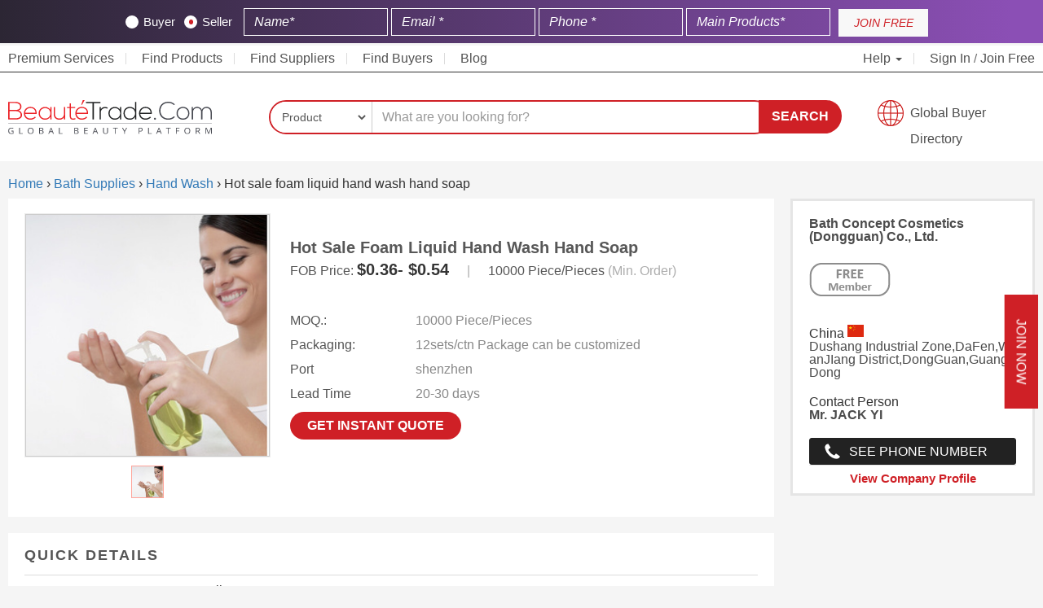

--- FILE ---
content_type: text/html; charset=UTF-8
request_url: https://www.beautetrade.com/products/hot-sale-foam-liquid-hand-wash-hand-soap/3525/
body_size: 15632
content:
<!DOCTYPE html>
<html lang="en">
   <head><meta http-equiv="Content-Type" content="text/html; charset=utf-8">
      
      <meta http-equiv="X-UA-Compatible" content="IE=edge">
      <meta name="viewport" content="width=device-width, initial-scale=1">
      <meta name="baidu-site-verification" content="MGuI3cgOKh" />
      <meta name="360-site-verification" content="3154c077b817adcb18d158f469100da4" />
      <meta name="sogou_site_verification" content="V55Uy6VBCJ"/>
      <meta name="naver-site-verification" content="" />
      
          
            
      <meta name="google-adsense-account" content="ca-pub-7509479272063903">
      
      
                   <title>Hot sale foam liquid hand wash hand soap - Bath Concept Cosmetics (Dongguan) Co., Ltd. | BeauteTrade</title>
          <meta name="description" content="Find high-quality Hot sale foam liquid hand wash hand soap at wholesale price from one of the top suppliers of  China -Bath Concept Cosmetics (Dongguan) Co., Ltd.">
                      <link rel="canonical" href="https://www.beautetrade.com/products/hot-sale-foam-liquid-hand-wash-hand-soap/3525/" />
                   
      

        

                            
    <link rel="stylesheet" type="text/css" href="/assets/css/bootstrap.min.css">
    <meta name="google-site-verification" content="DTKhSPrK-kuri9TD9t-SAg4l1PIAGwIgdrXzCGbIOlo" />


    
      <link rel="stylesheet" type="text/css" href="/common/jquery.toast/css/jquery.toast.min.css">
      <link rel="stylesheet" type="text/css" href="/assets/css/styles.min.css?ver=1.65" >

      <link rel="icon" type="image/png" href="/favicon.png" sizes="16x16">
      <meta name="msvalidate.01" content="25615DD05819FC4B9A9AA301302C9360" />
      <meta name="msvalidate.01" content="9F387E6D47E3D5DE7F7D133016571F7C" />
      <meta name="baidu-site-verification" content="hkC6pUtXft"/>
      
      <style>
          .country_flag{
              border:unset;
          }
          
        #search_suggestions {
            position: absolute;
            background-color: #fff;
            z-index: 99999999;
            top: 40px;
            left: 142px;
            max-width: 520px;
        }
        
        .search-box {
            position: relative;
        }
        
        #search_suggestions li {
            border: 1px Solid #ccc;
            padding: 10px;
            font-size: 12px;
        }
        
        #search_suggestions li b {
            font-size: 13px;
        }
        
        #search_suggestions li:hover {
            background-color: #cf2127;
            color: #fff;
            cursor: pointer;
        }
        
        #search_suggestions li:hover b {
            color: #fff;
        }
        
        /*search bar new layout css start*/
        
        .search-fields {
            border-radius: 35px;
        }
        
        .search-select select {
            border-radius: 25px 0px 0px 25px;
        }
        
        .search-input input {
            border-radius: 0 20px 20px 0px;
            box-shadow: unset;
        }
        
        #search_submit_btn {
            border-radius: 0 23px 25px 0px;
            height: 41px;
        }
        
        .search-btn-cont {
            left: -20px;
            position: relative;
        }
        
        @media  only screen and (max-width: 500px) {
            body .search-btn-cont {
                left: unset !important;
            }
            
            #search_submit_btn {
                border-radius: 20px!important;
                height: unset!important;
                padding: 10px 20px !important;
            }

        }
        
        
        @media  only screen and (max-width: 766px) {
    
            body .my_contact_us .vertical-text {
                padding: 0px 10px !important;
                font-size: 12px;
            }
            
            body .my_contact_us {
                right: -38px !important;
            }

        }
        
        
        /*search bar new layout css end*/
        
      </style>
      
                
        <style>
              .top-signup-bar {
                background: linear-gradient(90deg, rgba(44,38,52,1) 0%, rgba(139,79,181,1) 97%);
                text-align: center;
                background-size: 100% 100%;
                color: #fff !important;
                padding-top: 10px !important;
                display: inline-block;
                position: sticky;
                top: 0;
                z-index: 100;
                width: 100%;
              }
        </style>
        
      
      <style type="text/css">
      
      /* new css start */
        
        @media  only screen and (min-width: 1150px) and (max-width: 2400px) {
    
            body .container-fluid {
                max-width: 1600px;
            }
            
        }

      
        body .vertical-text {
            padding: 7px 25px !important;
            transform: rotate(0deg) !important;
            border-radius: unset !important;
        }
        
        body .my_contact_us {
            right: -55px;
        }
      
        body .lbo-box:hover {
            transform: scale(1.01);
        }
        
        body .btn-quote {
            background-color: #cf2127;
            border-radius: 20px;
            padding: 5px 15px;
        }
        
        body .btn-submith {
            background-color: #cf2127;
            border-radius: 20px;
            padding: 5px 20px;
        }
        
        body .lbo-box {
            box-shadow: 0 0 20px #e9e7e7;
            transition: .3s ease;
        }
      
      /* new css end */
      
      .prod-item h4 a { font-size: 13px; color: #333; overflow: hidden; display: -webkit-box; -webkit-line-clamp: 3; -webkit-box-orient: vertical; }
      
      .vertical-text{transform:rotate(90deg) !important;transform-origin:left top 0 !important;}
      
      @media  only screen and (min-width: 768px) and (max-width: 900px) {
        body .logo {
            position: absolute;
            top: -33px;
            height: 60px;
            width: 170px;
        }
        
        .main-bar {
            position: relative;
        }
        
        
        a.gbd {
            font-size: 14px;
            background-position: 0% 80%;
                padding-top: 7px;
                height: 40px;
            }
      }
      
      @media  only screen and (max-width: 767px)
      {
        .toggle-cont img {
            margin-top: 5px;
            display: inline-block;
            padding: 10px 30px 10px 0;
        }  
      }
      
      
      .pad0{
        padding: 0px;
      }
      
      .country-picker.en-flag:before {
          background: url('https://www.beautetrade.com/assets/flags/us.svg');
      }
      .country-picker.cn-flag:before {
          background: url('https://www.beautetrade.com/assets/flags/cn.svg');
      }        
      .country-picker:before {
          padding-right: 30px;
          content: '';
          background-size: cover !important;
          margin-right: 5px;
      }
     /* footer style*/
      .supplier > h4 {
        font-size: 18px !important;
      }

      </style>

    	<link rel="stylesheet" type="text/css" href="/assets/css/product-detail.css">	
	<style>
	
	@media  only screen and (max-width: 767px) {
        .ZoomContainer {
            display: none;
        }
        
        .main-pic {
            pointer-events: none;
        }
        
        .main-pic img {
            pointer-events: none;
        }
        
    }

	    .main-box.prod_details {
            word-wrap: break-word;
            word-break: break-all;
        }
    	.prod_details video {
            object-fit: cover;
            max-width: 100%;
        }
	    .prod_details img{
	        max-width:98%;
	        height:auto;
	    }
	    .prod_badge_s{
	    	display: block;
		    max-width: 100px;
		    margin-bottom: 20px;
		    height: 69px;
	    }    
	    .attr-cont ul li{
            word-break: break-all;
        }
        .main-box p{
            word-break: break-all;
        }
        
        .btn-contact {
            border-radius: 25px;
        }
        
        .pl-btn-grid {
            border-radius: 25px;
            padding: 5px 30px;
        }
        
        .side-widget h5 {
            font-size: 18px;
        }
        
	</style>
      
    <script type="application/ld+json">
		{
		      "@context": "http://schema.org",
		      "@type": "Organization",
		      "address": {
		        "@type": "PostalAddress",
		        "addressLocality": "Lewes",
		        "addressRegion": "Delaware, USA",
		        "postalCode": "19958",
		        "streetAddress": "Office No# 379, 16192 Coastal Highway"
		         
		      },
	  			
		      "name": "BeauteTrade",
		      "alternateName": ["Beaute trade"],
		      "telephone": "+1 877-559-9826",
		      "logo":"https://www.beautetrade.com/nassets/images/logo.png",
		      "email": "info@beautetrade.com",
		      "url": "https://www.beautetrade.com/",
		      "sameAs":["https://www.facebook.com/beautetrade/", "https://twitter.com/beautetrade", "https://www.linkedin.com/company/beautetrade/", "https://www.pinterest.com/beautetrade/", "https://www.instagram.com/beaute.trade/"]
		    },
		}
    </script>
    
    <script type="text/javascript">
        (function(c,l,a,r,i,t,y){
            c[a]=c[a]||function(){(c[a].q=c[a].q||[]).push(arguments)};
            t=l.createElement(r);t.async=1;t.src="https://www.clarity.ms/tag/"+i;
            y=l.getElementsByTagName(r)[0];y.parentNode.insertBefore(t,y);
        })(window, document, "clarity", "script", "l5pzzz21yr");
    </script>
    
    <style>.top-signup-button button.btn.btn-primary:hover {background: #6b1017 !important;border: none;} .top-signup-form input{display:inline-block!important;width:24%;background: transparent;color:#fff;border: 1px solid #fff;border-radius:0;}.top-signup-form input::-webkit-input-placeholder{color:#fff;font-style:italic}.top-signup-form input::-moz-placeholder{color:#fff;font-style:italic}.top-signup-form input:-ms-input-placeholder{color:#fff;font-style:italic}.top-signup-form input:-moz-placeholder{color:#fff;font-style:italic}.top-signup-bar p{margin-bottom:0;padding-top:10px;color:#fff;font-style:italic;font-size:16px;line-height: 17px;font-weight:700;font-family:Arial}.top-signup-bar{background-color: #cf2127;padding-top:8px;padding-bottom:8px;min-height:50px;}.top-signup-bar .loading-message{display:none}.top-signup-bar div.row.loading>div{display:none}.top-signup-bar div.row.loading>div.loading-message{display:block}.top-signup-form{display:inline-block;width:calc(100% - 120px)}.top-signup-button{display:inline-block;width:110px}.top-signup-button button{background: #f8f8f8;border-radius:0;font-style:italic;height:34px;line-height:34px;max-width:100%;text-align:center;padding:0;border: 0;width:100%;color: #cf2127;}.top-signup-button button:active,.top-signup-button button:focus,.top-signup-button button:hover{background:#313757!important}@media                                screen and (max-width:991px){.top-signup-bar p{margin-bottom:15px;text-align:center}}@media                                screen and (max-width:767px){.top-signup-bar{display:none}} .rb-button{position:fixed;top:50%;right:-95px;background:#3f4462;transition:right .3s linear;z-index:99}.rb-button.rb-help{margin-top:60px}.rb-button.active{right:0;background:#fff;color:#3f4462}.rb-button div.rb-container{color:#fff;width:150px;word-break:break-word}.rb-button div.rb-container i{color:#3f4462;background:#fff;padding:5px;border-radius:50%}.rb-icon{display:inline-block;background:#3f4462;padding-top:15px;padding-bottom:15px;padding-left:15px;padding-right:15px;max-width:55px}.rb-text{display:inline-block;width:calc(100% - 60px);padding-left:5px}.rb-button:hover{right:0;background:#fff}.rb-button:hover .rb-icon{background:#ff6701}.rb-button:hover .rb-text{color:#3f4462;font-weight:700;text-transform:uppercase}</style>

    <style>
        #signup_modal h4.modal-title {
            color: #fff !important;
        }  
        
        body .top-signup-form .cont input:checked~.checkmark {
            background-color: #fff !important;
        }
        
        body .top-signup-form .cont .checkmark:after {
            background: #cf2127;
            left: 6px;
            width: 5px;
        }

    </style>
   </head>
   <body>

      
   <style>
       @-webkit-keyframes Gradient { 0% { background-position: 0 50% } 50% { background-position: 100% 50% } 100% { background-position: 0 50% } } @-moz-keyframes Gradient { 0% { background-position: 0 50% } 50% { background-position: 100% 50% } 100% { background-position: 0 50% } } @keyframes  Gradient { 0% { background-position: 0 50% } 50% { background-position: 100% 50% } 100% { background-position: 0 50% } } @keyframes  wave { 50% { transform: scale(.9) } } @keyframes  rotatePulse { from { -webkit-transform: rotate(-90deg) scale3d(1,1,1); transform: rotate(-90deg) scale3d(1,1,1) } 50% { -webkit-transform: rotate(-90deg) scale3d(1.05,1.05,1.05); transform: rotate(-90deg) scale3d(1.05,1.05,1.05) } to { -webkit-transform: rotate(-90deg) scale3d(1,1,1); transform: rotate(-90deg) scale3d(1,1,1) } } @-webkit-keyframes rotatePulse { from { -webkit-transform: rotate(-90deg) scale3d(1,1,1); transform: rotate(-90deg) scale3d(1,1,1) } 50% { -webkit-transform: rotate(-90deg) scale3d(1.05,1.05,1.05); transform: rotate(-90deg) scale3d(1.05,1.05,1.05) } to { -webkit-transform: rotate(-90deg) scale3d(1,1,1); transform: rotate(-90deg) scale3d(1,1,1) } } @keyframes  rotatePulse { from { -webkit-transform: rotate(-90deg) scale3d(1,1,1); transform: rotate(-90deg) scale3d(1,1,1) } 50% { -webkit-transform: rotate(-90deg) scale3d(1.05,1.05,1.05); transform: rotate(-90deg) scale3d(1.05,1.05,1.05) } to { -webkit-transform: rotate(-90deg) scale3d(1,1,1); transform: rotate(-90deg) scale3d(1,1,1) } } .rotatePulse { -webkit-animation-name: rotatePulse; animation-name: rotatePulse } .animated { -webkit-animation-duration: 1s; animation-duration: 1s; -webkit-animation-fill-mode: both; animation-fill-mode: both } .animated.infinite { -webkit-animation-iteration-count: infinite; animation-iteration-count: infinite } .animated.delay-1s { -webkit-animation-delay: 1s; animation-delay: 1s } .animated.delay-2s { -webkit-animation-delay: 2s; animation-delay: 2s } .animated.delay-3s { -webkit-animation-delay: 3s; animation-delay: 3s } .animated.delay-4s { -webkit-animation-delay: 4s; animation-delay: 4s } .animated.delay-5s { -webkit-animation-delay: 5s; animation-delay: 5s } .animated.fast { -webkit-animation-duration: .8s; animation-duration: .8s } .animated.faster { -webkit-animation-duration: .5s; animation-duration: .5s } .animated.slow { -webkit-animation-duration: 2s; animation-duration: 2s } .animated.slower { -webkit-animation-duration: 3s; animation-duration: 3s } .fancybox-container { z-index: 9999999 } @keyframes  pulseAnimate { 0% { transform: scale(0); opacity: 0 } 33% { transform: scale(1); opacity: 1 } 100% { transform: scale(3); opacity: 0 } } .pulseAnimate { position: relative } .pulseAnimate:after,.pulseAnimate:before { content: ''; position: absolute; top: 0; left: 0; right: 0; bottom: 0; background: rgba(255,255,255,.4); border-radius: 50%; width: 20px; height: 20px; opacity: 0; margin: auto } .pulseAnimate:before { animation: pulseAnimate 1.5s infinite linear } .pulseAnimate:after { animation: pulseAnimate 2s .4s infinite linear } .pulseAnimate:hover:after,.pulseAnimate:hover:before { display: none } @-moz-keyframes spin { 100% { -moz-transform: rotate(360deg) } } @-webkit-keyframes spin { 100% { -webkit-transform: rotate(360deg) } } @keyframes  spin { 100% { -webkit-transform: rotate(360deg); transform: rotate(360deg) } } @keyframes  rotatePulses { from { -webkit-transform: rotate(90deg) scale3d(1,1,1); transform: rotate(90deg) scale3d(1,1,1) } 50% { -webkit-transform: rotate(90deg) scale3d(1.05,1.05,1.05); transform: rotate(90deg) scale3d(1.15,1.15,1.15)} to { -webkit-transform: rotate(90deg) scale3d(1,1,1); transform: rotate(90deg) scale3d(1,1,1) } } .rotatePulses { -webkit-animation-name: rotatePulses; animation-name: rotatePulses }
   </style>
   
      <div class="my_contact_us quote animated rotatePulses infinite slower">
         <button class="btn btn-buy-grid vertical-text w_bgi" data-toggle="modal" data-target="#signup_modal" href="javascript:">Join Now</button>
      </div>
          <!--header starts-->

    <!--hide this on Abu Talib request-->
    <style>

.top-signup-form .checkmark {
    background-color: #fff;
}

.top-signup-form .cont {
    color: #fff;
}
    
.top-signup-form input {
    display: inline-block!important;
    width: 20%;
    background: transparent;
    color: #fff;
    border: 1px solid #fff;
    border-radius: 0;
}

.max-topbar-form {
    max-width: 80%;
    margin: 0 auto;
}

.lables-wrapper {
    margin-right: 10px;
    display: inline-block;
}
    
</style>

<div class="top-signup-bar">
    <div class="container-fluid">
        <div class="row">
            <div class="col-xs-12 text-center loading-message"><p style="padding-top: 10px;">Please wait while your account is being registered at Beautetrade.com <img style="vertical-align: middle;max-width: 20px;margin-left: 5px;" src="https://www.beautetrade.com/images/spinner.gif" alt="Loading Spinner"></p></div>
            
           <div class="max-topbar-form"> <div class="col-xs-12 col-md-12">
                <div class="top-signup-form">
                <form method="POST" action="https://www.beautetrade.com/member/topbar-register" accept-charset="UTF-8" class="top_signup_bar" id="top_signup_bar_popup"><input name="_token" type="hidden" value="X0ZhoyuTIQoKYPoMEKLUjjJXd8Se3CJppmG81xbp">
                <input name="source" type="hidden" value="organic">
                <input name="widget_source" type="hidden" value="top_signup_bar">
                <input name="referrer_url" type="hidden">
                <input name="page_url" type="hidden" value="https://www.beautetrade.com/products/hot-sale-foam-liquid-hand-wash-hand-soap/3525">
                <input name="landing_url" type="hidden" value="https://www.beautetrade.com/products/hot-sale-foam-liquid-hand-wash-hand-soap/3525">
                
                   <div class="lables-wrapper"> 
                   
                       <label class="cont" onchange="change_type('buyer')">Buyer
                              <input name="type" type="radio" value="buyer">
                              <span class="checkmark"></span>
                            </label>
                            <label class="cont" onchange="change_type('seller')">Seller
                              <input checked="checked" name="type" type="radio" value="seller">
                              <span class="checkmark"></span>
                        </label>
                    
                    </div>
                    
                
                    <input class="form-control" placeholder="Name* " required="" name="name" type="text">
                    <input class="form-control" placeholder="Email *" required="" name="email" type="email">
                    <input class="form-control" placeholder="Phone *" required="" name="phone_number" type="text">
                    <input class="form-control" placeholder="Main Products* " required="" name="key_products" type="text">
                    
                    
                    
                    <button type="submit" id="top_popup_submit" style="display:none;"></button>
                    </form>                  
                </div>
                <div class="top-signup-button"><button onclick="submitTopForm();" class="btn btn-primary">JOIN FREE</button></div>
            </div></div>
        </div>
    </div>
</div>



<!--header starts-->
<header>  
  <!--top bar starts-->
  <div class="top-bar">
    <div class="container-fluid">
      <div class="row">
        <div class="col-xs-12">
          <div class="toggle-cont">
            <a href="https://www.beautetrade.com" class="logo" title="BEAUTETRADE"><img src="https://www.beautetrade.com/nassets/images/beaute-trade-01.svg" alt="Beautetrade" /></a>
            <button type="button" class="btn-menu" data-toggle="collapse" data-target="#top-menu-cont" aria-expanded="true">
              <span class="icon-bar"></span>
                  <span class="icon-bar"></span>
                  <span class="icon-bar"></span>
              </button>
          </div>

          <div id="top-menu-cont" class="collapse">
              <ul class="main-menu">
                <li></i> <a href="https://www.beautetrade.com/premium-services/">Premium Services</li>
                <li><a href="https://www.beautetrade.com/products/" >Find Products</a></li>
                <li><a href="https://www.beautetrade.com/suppliers/" >Find Suppliers</span></a>
                </li>
                <li><a href="https://www.beautetrade.com/buyers/" >Find Buyers</span></a>
                </li>
                <li><a href="https://www.beautetrade.com/blogs/" >Blog</span></a>
                </li>
                                </li>
              </ul>

              <ul class="main-menu right-menu">
                <li class="lang dropdown"><a href="javascript:;" class="dropdown-toggle" data-toggle="dropdown" role="button" aria-expanded="false">Help <span class="caret"></span></a>
                  <div class="lang-dropdown dropdown-menu help">
                    <ul>
                      <li>
                          <a href="tel:+1-817-886-4487">Call Us</a>
                      </li>
                      <li>
                          <a href="/cdn-cgi/l/email-protection#bad3d4dcd5fad8dfdbcfcedfcec8dbdedf94d9d5d7">Email</a>
                      </li>
                      <li>
                          <a href="https://www.beautetrade.com/learning-center/">FAQs</a>
                      </li>
                    </ul>
                  </div>
                </li>

                                  <li><a href="https://www.beautetrade.com/member/login/">Sign In</a> / <a href="/member/register/" >Join Free</a> </li>
                                                        
              </ul>
          </div>
        </div>
      </div>
    </div>
  </div>
  <!--top bar ends-->

  <!--main bar starts-->
  <div class="main-bar">
    <div class="container-fluid">
      <div class="row">
        <div class="col-sm-12 col-md-3 hidden-xs">
          <div class="logo">
            <a href="https://www.beautetrade.com" class="logo" title="Beautetrade"><img src="/nassets/images/beaute-trade-01.svg" alt="Beautetrade" /></a>
          </div>
        </div>

        <div class="col-sm-9 col-md-7">
         
                 
         <form method="GET" action="/search" id="header_search_bar">
            <div class="search-box">
              <div class="search-fields">
                <div class="search-select">
                  <select class="form-control" id="type" required="" name="type">
                      <option value="product"  selected >Product</option>
                      <option value="buyoffer"  >BuyOffer</option>
                      <option value="company"   >Company</option>
                      <!--<option value="tradeshows"   >TradeShows</option>-->
                  </select>
                </div>

                <div class="search-input">
                  <input class="form-control" id="search_keyword" placeholder="What are you looking for?" required="" name="keyword" type="text">
                </div>
                <div id="search_suggestions">
                </div>
              </div>

              <div class="search-btn-cont">
                <button type="submit" id="search_submit_btn">Search</button>
              </div>
            </div>
          </form>
        
                
        </div>
        <div class="hidden-xs col-sm-3 col-md-2 text-right">
          <a href="https://www.beautetrade.com/buyers/" class="gbd" style="width:100%;">Global Buyer Directory</a>
        </div>
      </div>
    </div>
  </div>
  <!--main bar ends-->

</header>
<!--header ends-->

	<!--main section starts-->
<div class="container-fluid">
    <div class="row">
        <div class="col-md-12">
        	<ol itemscope itemtype="https://schema.org/BreadcrumbList">
		      <li itemprop="itemListElement" itemscope
		          itemtype="https://schema.org/ListItem">
		        <a itemprop="item" href="https://www.beautetrade.com">
		            <span itemprop="name">Home</span></a>
		        <meta itemprop="position" content="1" />
		      </li>
		      ›
		      		      		      <li itemprop="itemListElement" itemscope
		          itemtype="https://schema.org/ListItem">
		        <a itemscope itemtype="https://schema.org/WebPage"
		           itemprop="item" itemid="https://www.beautetrade.com/bath-supplies/"
		           href="https://www.beautetrade.com/bath-supplies/">
		          <span itemprop="name">Bath Supplies</span></a>
		        <meta itemprop="position" content="2" />
		      </li>
		      ›
		      		      		      <li itemprop="itemListElement" itemscope
		          itemtype="https://schema.org/ListItem">
		        <a itemscope itemtype="https://schema.org/WebPage"
		           itemprop="item" itemid="https://www.beautetrade.com/hand-wash/"
		           href="https://www.beautetrade.com/hand-wash/">
		          <span itemprop="name">Hand Wash</span></a>
		        <meta itemprop="position" content="3" />
		      </li>
		      ›
		      		      <li itemprop="itemListElement" itemscope
		          itemtype="https://schema.org/ListItem">
		        <span itemprop="name">Hot sale foam liquid hand wash hand soap</span>
		        <meta itemprop="position" content="4" />
		      </li>
		    </ol>

        </div>
    </div>

	<div class="row">
		<div class="col-sm-8 col-md-9">
			<!--main info section starts-->
			<div class="main-box">
				<!--info left section starts-->
				<div class="pd-left">
			        <div class="list_image_container pd-left">
			          <div id="main_img_0" class="new_bg_image_overlay main-pic"> 
			            <img src="https://www.beautetrade.com/uploads/images/products/4/0/hot-sale-foam-liquid-hand-wash-hand-soap0-0300031001554203835.jpg" class="prdouct_lbox" alt="Hot sale foam liquid hand wash hand soap" />
			          </div>

			          
			          <div class="product_secondary_images pd-thumbs col-xs-12">
			              <ul>

			                <li class="img_active" onclick="change_img_thumb(0)" id="prod_img_0">
			                  <span>
			                    <div class="product_secondary_images_container">
			                      <img class="product_secondary_image_sm" alt="Hot sale foam liquid hand wash hand soap" src="https://www.beautetrade.com/uploads/images/products/4/0/hot-sale-foam-liquid-hand-wash-hand-soap0-0300031001554203835.jpg">
			                    </div>
			                  </span>
			                </li>

			                
			              </ul>
			          </div>
			        </div>
				</div>
				<!--info left section ends-->

				<!--info right section starts-->
				<div class="pd-right">
					<h1 class="pd-heading">Hot sale foam liquid hand wash hand soap</h1>

					<div class="po-box">
						<div class="price-tag">
							FOB Price: <span class="pd-price">
								 $0.36- $0.54 							</span>
						</div>
						<div class="price-tag">
							<span class="pd-unit">|</span>
						</div>
						<div class="price-tag">
							10000 Piece/Pieces <span class="pd-unit">(Min. Order)</span>
						</div>
					</div>

					<div class="pd-btn-cont">
						<!-- <button onclick="slide_to_content('inquiry_form')" class="btn btn-contact">Buy Now</button> -->
					</div>

					<div class="attr-cont">
						<ul>
							<li><span>MOQ.:</span> 10000 Piece/Pieces</li>
							<li><span>Packaging:</span> 12sets/ctn Package can be customized </li>
							<li><span>Port</span> shenzhen</li>
							<li><span>Lead Time</span> 20-30 days</li>
						</ul>
					</div>


					<button class="btn btn-contact" onclick="show_inquiry_popup('3525','product')" href="javascript:;" style="font-size: 16px;">Get instant Quote</button>
				</div>
				<!--info right section ends-->

			</div>
			<!--main info section ends-->

  
			<!--quick details start-->

							<div class="main-box">
					<h6>Quick Details</h6>

					<table class="table">
											<tr><td>Type</td><td>Toilet Soap</td></tr>
											<tr><td>Toilet Soap Type</td><td>Hand Soap</td></tr>
											<tr><td>Form</td><td>Liquid</td></tr>
											<tr><td>Age Group</td><td>Babies</td></tr>
											<tr><td>Ingredient</td><td>Herbal, Alcohol Free,Fragrance,Antibacterial</td></tr>
											<tr><td>Main Ingredient</td><td>Fruit</td></tr>
											<tr><td>Medicated</td><td>Yes</td></tr>
											<tr><td>Transparent</td><td>Yes</td></tr>
											<tr><td>Handmade</td><td>Yes</td></tr>
											<tr><td>Wash Style</td><td>Water Wash</td></tr>
											<tr><td>Feature</td><td>Antiseptic, Basic Cleaning, Whitening</td></tr>
											<tr><td>Place of Origin</td><td>Guangdong, China (Mainland)</td></tr>
											<tr><td>Brand Name</td><td>OEM</td></tr>
											<tr><td>Model Number</td><td>8BS-63008</td></tr>
											<tr><td>Shape</td><td>Silicone holder,plastic pen,carabiner,plastic bottle with pump</td></tr>
											<tr><td>Volume</td><td>29ml</td></tr>
											<tr><td>Flavor</td><td>Fruit,Plant,Vegetables,Fragrance</td></tr>
											<tr><td>Production time</td><td>20-30 days</td></tr>
											<tr><td>Function</td><td>Whitening,Hydrating,Cleaning,Moisturizing</td></tr>
											<tr><td>Certification</td><td>FDA,MSDS,GMPC,ISO22716</td></tr>
											<tr><td>Color</td><td>Can be customized</td></tr>
											<tr><td>Delivery time</td><td>7-20 days</td></tr>
											<tr><td>Support</td><td>OEM,customized with your own logo</td></tr>
										</table>
				</div>
						<!--quick details end6-->
			
			
						
    						
			            
            
		</div>

		<div class="col-sm-4 col-md-3">
			<!--company info starts-->
			<div class="comp-info-box">
				<a href="https://www.beautetrade.com/suppliers/bath-concept-cosmetics-dongguan-co-ltd-117/" ><h6>Bath Concept Cosmetics (Dongguan) Co., Ltd.</h6></a>

									<img class='prod_badge_s' src="/assets/images/free-bseal-1.png" style="max-width:100!important; max-height:69px!important;">
				
                  China <img src="/assets/flags/cn.svg" class="country_flag" > 
 				<p>
					Dushang Industrial Zone,DaFen,WanJIang District,DongGuan,GuangDong
				</p>

				<span>Contact Person</span> <br>
				<p><strong> Mr. JACK YI <br></strong></p>
									<a href="javascript:" data-toggle="modal" data-target="#signup_modal" class="contact-btn phone-num">See Phone Number</a>
								
				<div class="view-profile">
					<a href="https://www.beautetrade.com/suppliers/bath-concept-cosmetics-dongguan-co-ltd-117/">View Company Profile</a>
				</div>
			</div>
			<!--company info ends-->
        			
        			     
                                     <div class="container-fluid">
                <div class="row" style="margin-top:10px;margin-bottom:10px;">
                  <div class="col-12">
                     <script data-cfasync="false" src="/cdn-cgi/scripts/5c5dd728/cloudflare-static/email-decode.min.js"></script><script async src="https://pagead2.googlesyndication.com/pagead/js/adsbygoogle.js?client=ca-pub-7509479272063903"
                         crossorigin="anonymous"></script>
                    <!-- Horizontal Footer -->
                    <ins class="adsbygoogle"
                         style="display:block"
                         data-ad-client="ca-pub-7509479272063903"
                         data-ad-slot="6608095825"
                         data-ad-format="auto"
                         data-full-width-responsive="true"></ins>
                    <script>
                         (adsbygoogle = window.adsbygoogle || []).push({});
                    </script>
                    </div>
                </div>
            </div>
                        
                        

            			<!--related products start-->
			<div class="rp-box">
				<h6>Related Products</h6>

								<div class="rp-item">
					<div class="rp-pic">
						<a href="https://www.beautetrade.com/products/heidis-germ-wise-anti-septic-sanitizer-spray/70446/"><img src="https://www.beautetrade.com/uploads/images/products/6/7/0854292001721721250-heidis-germ-wise-an_100.jpeg" alt="HEIDI&#039;S Germ wise Anti-Septic Sanitizer Spray" /></a>
					</div>
					<div class="rp-caption">
						<a href="https://www.beautetrade.com/products/heidis-germ-wise-anti-septic-sanitizer-spray/70446/">HEIDI'S Germ wise An..</a>
					</div>
				</div>
								<div class="rp-item">
					<div class="rp-pic">
						<a href="https://www.beautetrade.com/products/skymilk-hand-wash/68768/"><img src="https://www.beautetrade.com/uploads/images/products/8/8/0649438001712539338-skymilk-hand-wash_100.jpeg" alt="SKYMILK Hand Wash" /></a>
					</div>
					<div class="rp-caption">
						<a href="https://www.beautetrade.com/products/skymilk-hand-wash/68768/">SKYMILK Hand Wash</a>
					</div>
				</div>
								<div class="rp-item">
					<div class="rp-pic">
						<a href="https://www.beautetrade.com/products/byredo/55798/"><img src="https://www.beautetrade.com/uploads/images/products/9/9/0949439001688595202-byredo_100.jpeg" alt="BYREDO" /></a>
					</div>
					<div class="rp-caption">
						<a href="https://www.beautetrade.com/products/byredo/55798/">BYREDO</a>
					</div>
				</div>
								<div class="rp-item">
					<div class="rp-pic">
						<a href="https://www.beautetrade.com/products/petrova-care-50-ml-hand-sanitizer-lemon-sunshine/51782/"><img src="https://www.beautetrade.com/uploads/images/products/6/8/0007383001650529152-petrova-care-50-ml-h_100.jpeg" alt="Petrova Care 50 ML Hand Sanitizer Lemon Sunshine" /></a>
					</div>
					<div class="rp-caption">
						<a href="https://www.beautetrade.com/products/petrova-care-50-ml-hand-sanitizer-lemon-sunshine/51782/">Petrova Care 50 ML H..</a>
					</div>
				</div>
								<div class="rp-item">
					<div class="rp-pic">
						<a href="https://www.beautetrade.com/products/petrova-care-500-ml-hand-sanitizer-lemon-sunshine-gel-pump-bottle/51781/"><img src="https://www.beautetrade.com/uploads/images/products/3/3/0276225001650529070-petrova-care-500-ml_100.jpeg" alt="Petrova Care 500 ML Hand Sanitizer Lemon Sunshine Gel (Pump Bottle)" /></a>
					</div>
					<div class="rp-caption">
						<a href="https://www.beautetrade.com/products/petrova-care-500-ml-hand-sanitizer-lemon-sunshine-gel-pump-bottle/51781/">Petrova Care 500 ML..</a>
					</div>
				</div>
				
			</div>
			<!--related products end-->
			
		</div>
	</div>
</div>
<!--main section starts-->


<div id="inquiry_model" class="modal fade in " role="dialog" >
  <div class="modal-dialog su-modal">

    <!-- Modal content-->
    <div class="modal-content">
      <div class="modal-header">
        <button type="button" class="close" data-dismiss="modal">×</button>
        <h4 class="modal-title">Inquire Now</h4>
      </div>
      <div class="modal-body resultant-modal" style="padding-top: 0px;">
         <!--sign up form starts-->
        <div class="surv-form-cont surv-singlew">
           <div class="row">
           		<div class="row">
           			<div id="inq_product_title" class="col-sm-12" style="text-align: left;"></div>
           		</div>

           		<div class="row" style="text-align: left;margin-top: 10px;">
           			<div class="col-md-7" id="inq_product_img">
					</div>
					<div class="col-md-5" id="inq_product_attributes">
					</div>
				</div>

				<div id="inq_msg"></div>
				<div id="file_error" style="color:red; "></div>
				<form method="post" action="/save_inquiry" onsubmit="submit_inquiry()" id="inquiry_popup">
					<input type="hidden" name="_token" value="X0ZhoyuTIQoKYPoMEKLUjjJXd8Se3CJppmG81xbp">

											<input type="text" name="name" placeholder="Name" class="form-control input input-sm mt_20" required>
						<input type="text" name="email" placeholder="Email"  class="form-control input input-sm mt_20" >
						<input type="text" name="phone_number" placeholder="Phone Number"  class="form-control input input-sm mt_20" >
					
					<input type="hidden" id="model_id" name="model_id">
					<input type="hidden" id="model_type" name="model_type">

					<input type="hidden" name="source" value="prod_inquiry">

					<textarea name="msg_details" class="form-control input input-sm mt_20" style="resize: none;height: 120px;" placeholder="Details Here.." required></textarea>

					<input type="file" name="attachment[]" id="attachment" value="" style="margin-top:5px;" multiple>
                                        <div style="height: 70px;">
                        <div class="form-group col-xs-6" style='margin-top:10px;'>
                          <input class="form-control" placeholder="Captcha *" required="" name="captcha" type="text">
                          <div class="input_error captcha_error"></div>
                        </div>
                        
                        <div class="form-group col-xs-6 inq_cap_img" style='margin-top:12px;'>
                          <img src="https://www.beautetrade.com/captcha?IYn9C6QK" alt="captcha">
                        </div>
                    </div>
                                        
					<div style="font-size: 12px;text-align: left;margin-bottom:10px;">
						<input type="checkbox" name="i_agree" required=""> I Agree to share My Details with Supplier
					</div>

					<button class="btn btn-contact btn-sm mt_20" id="inquiry_popup_btn">Send</button>
				</form>
           </div>
        </div>
        <!--sign up form ends-->
      </div>
      <div class="modal-footer">
      </div>
    </div>

  </div>
</div>



      
        
    <div class="container-fluid">
        <div class="row" style="margin-top:10px;margin-bottom:10px;text-align:center;">
          <div class="col-12">
             <script async src="https://pagead2.googlesyndication.com/pagead/js/adsbygoogle.js?client=ca-pub-7509479272063903"
                 crossorigin="anonymous"></script>
            <!-- Horizontal Footer -->
            <ins class="adsbygoogle"
                 style="display:block"
                 data-ad-client="ca-pub-7509479272063903"
                 data-ad-slot="6608095825"
                 data-ad-format="auto"
                 data-full-width-responsive="true"></ins>
            <script>
                 (adsbygoogle = window.adsbygoogle || []).push({});
            </script>
            </div>
        </div>
    </div>
        

      <footer>
      <!--footer level3 starts-->
      <div class="foo">
        <div class="container-fluid">
          <div class="foo-in">
            <div class="row">
              <div class="col-sm-4 col-md-2 col-lg-2">
                <div class="footer-links">
                  <h6>About Us</h6>
                  <ul>
                    <li><a href="https://www.beautetrade.com/about-us/">About Beautetrade</a></li>
                    <li><a href="https://www.beautetrade.com/success-stories/">Success Stories</a></li>
                    <li><a href="https://www.beautetrade.com/tradeshows/">Exhibitions</a></li>
                    <li><a href="https://www.beautetrade.com/press-release/">Press Release</a></li>
                    <li><a href="https://www.beautetrade.com/learning-center/">Learning Center</a></li>
                  </ul>
                </div>
              </div>
              <div class="col-sm-4 col-md-2 col-lg-2">
                <div class="footer-links">
                  <h6>Buy on Beautetrade</h6>
                  <ul>
                    <li><a href="https://www.beautetrade.com/buyers/">Buyers</a></li>
                    <li><a href="https://www.beautetrade.com/products/">All Categories</a></li>
                    <li><a href="https://www.beautetrade.com/trading-tips/">Trading Tips</a></li>
                    <li><a href="https://www.beautetrade.com/trade-leads/">Trade Leads</a></li>
                  </ul>
                </div>
              </div>
          
              <div class="col-sm-4 col-md-2 col-lg-2">
                <div class="footer-links">
                  <h6>Sell on Beautetrade </h6>
                  <ul>
                    <li><a href="https://www.beautetrade.com/member/register/">Join Free</a></li>
                    <li><a href="https://www.beautetrade.com/premium-services/">Premium Services</a></li>
                    <li><a href="https://www.beautetrade.com/privacy-policy/">Privacy Policy</a></li>
                    <li><a href="https://www.beautetrade.com/product-posting-policy/">Product Posting Policy</a></li>
                    <li><a href="https://www.beautetrade.com/terms-and-conditions/">Terms &amp; Conditions</a></li>
                    <li><a href="https://www.beautetrade.com/ipr-policy/">IPR Policy</a></li>
                  </ul>
                </div>
              </div>
              <div class="col-sm-4 col-md-2 col-lg-2">
                <div class="footer-links">
                  <h6>Contact Us</h6>
                  <ul>
                    <li><a href="/cdn-cgi/l/email-protection#7e171018113e1c1b1f0b0a1b0a0c1f1a1b501d1113"><span class="__cf_email__" data-cfemail="365f5850597654535743425342445752531855595b">[email&#160;protected]</span></a></li>
                    <li><a href="/cdn-cgi/l/email-protection#cebdbbbebea1bcba8eacabafbbbaabbabcafaaabe0ada1a3"><span class="__cf_email__" data-cfemail="f88b8d8888978a8cb89a9d998d8c9d8c8a999c9dd69b9795">[email&#160;protected]</span></a></li>
                    
                    <li><a href="tel:+ 1 (302) 250-4329">+ 1 (302) 250-4329</a></li>
                    <li><a href="tel:1 877-559-9826">1-866-978-7100</a></li>
                  </ul>
                </div>
              </div>
              <div class="col-sm-4 col-md-2 col-lg-2">
                <div class="footer-links">
                  <h6>Offices</h6>
                  <ul>
                    <li class="footer_addr">
                      USA Office <br>
                      Office No# 379, 16192 Coastal Highway, Lewes, Delaware 19958, USA<br>

                      <br>
                      China Office <br>
                      Room 2009, Jincheng Building, No. 511 Tianmu West Road, Jing'an District, Shanghai, China. <br>
                    </li>
                  </ul>
                </div>
              </div>
              <div class="col-sm-4 col-md-3 col-lg-2">
                <div class="footer-social mb20">
                  <h6>Stay Connected</h6>
                  <a target="_blank" href="https://www.facebook.com/beautetrade/"><img alt="Facebook icon" src="/assets/images/fb.png"></a>
                  <a target="_blank" href="https://twitter.com/beautetrade"><img alt="Twitter icon" src="/assets/images/twitter.png"></a>
                  <a target="_blank" href="https://www.linkedin.com/company/beautetrade/"><img alt="Linkedin icon" src="/assets/images/linkedin.png"></a>
                  <br>
                  <a target="_blank" href="https://www.pinterest.com/beautetrade/"><img alt="Pinterest icon" src="/assets/images/pinterest.png"></a>
                  <a target="_blank" href="https://www.youtube.com/channel/UCh5IiGcmURLvkp-aH9WY4Iw"><img alt="Youtube icon" src="/assets/images/youtube.png"></a>
                  <a target="_blank" href="https://www.instagram.com/beaute.trade/"><img alt="Instagram icon" src="/assets/images/instagram.png"></a>                
                </div>
              </div>
            </div>

            <div class="row text-center">
              <p class="copyright">
                Copyrights © 2025 www.beautetrade.com, All Rights Reserved |
                Powered By TradeWheel
              </p>
            </div>
          </div>
        </div>
      </div>
      <!--footer level3 ends-->
    </footer>
    <!--footer ends-->
        <style type="text/css">
        
           body .signup-modal-new .su-modal {
                margin: 150px auto 0!important;
            }
            .popup-signup-button button {
                background: #9b1621;
                border-radius: 0;
                font-style: italic;
                height: 34px;
                line-height: 34px;
                max-width: 100%;
                text-align: center;
                padding: 0;
                border: 0;
                width: 50%;
            }
            
            
            .popup-signup-button button.btn.btn-primary:hover {
                background: #6b1017 !important;
                border: none;
                color: #fff !important;
            }
            
            /*new popup css start*/
            
                .signup-modal-new .modal-dialog {
                    max-width: 700px !important;
                    min-width: 700px !important;
                }
                
                .signup-modal-new .modal-dialog .modal-content{
                    max-width: 700px;
                }
                
                .popup-signup-form {
                    max-width: 50%;
                    float: right;
                }
                
                .signup-modal-new .modal-title
                {
                    background: unset !important;
                }
                
                .signup-modal-new .surv-form-cont {
                    background: unset;
                }
                
                .signup-modal-new .su-modal .close {
                    right: -10px;
                    top: -10px;
                    border-color: #cf2127 !important;
                }
                
                .popup-signup-left {
                    max-width: 50%;
                    float: left;
                    /*border-right: solid 1px #ccc;*/
                }
                
                .signup-modal-new .su-modal .modal-footer {
                    background: unset;
                }
                
                .popup-signup-left {
                    /*margin-top: 30px;*/
                }
                
                .popup-signup-left h2 {
                    color: #fff;
                    text-transform: uppercase;
                    font-size: 34px;
                    font-weight: 700;
                }


                .signup-modal-new .modal-dialog .modal-content {
                    position: relative;
                }
                
                .signup-modal-new .modal-dialog .modal-content::before {
                    content: "";
                    background: #cf2127;
                    position: absolute;
                    left: 0;
                    top: 0;
                    height: 100%;
                    width: 50%;
                }
                
                @media  only screen and (max-width: 767px) {
                    body .signup-modal-new .modal-dialog .modal-content {
                        max-width: 300px;
                    }
                    
                    body .signup-modal-new .su-modal {
                        margin: 80px auto 0!important;
                    }
                    
                    body .popup-signup-left {
                        max-width: unset;
                        float: unset;
                        display: none;
                    }
                    
                    body .popup-signup-form {
                        max-width: unset;
                        float: unset;
                    }
                    
                    body .signup-modal-new .modal-dialog .modal-content::before {
                        opacity: 0;
                    }    
                    
                    .signup-modal-new .modal-dialog {
                        max-width: 300px !important;
                        min-width: 300px !important;
                    }
                }
                

                
            /*new popup css end*/
            
        </style>
        
        <div id="signup_modal" class="modal fade in signup-modal-new" role="dialog" >
          <div class="modal-dialog su-modal">
        
            <!-- Modal content-->
            <div class="modal-content">
              <div class="modal-header">
                <button type="button" class="close" data-dismiss="modal">×</button>
                              </div>
              <div class="modal-body">
                 <!--sign up form starts-->
                <div class="surv-form-cont surv-singlew">
                   <div class="row">
                        <div class="popup-signup-left">
                            <h2>Signup Now</h2>
                            <img src="/images/popup-bg-wrapss.png" class="img-responsive">
                        </div>
                 <!-- signup popup version 2 -->
                         <div class="popup-signup-form">
                             
                           <form method="POST" action="/member/topbar-register" accept-charset="UTF-8" type="post" class="popup_signup_bar"  id="popup_signup_bar" enctype="multipart/form-data">
                              <input type="hidden" name="_token" value="X0ZhoyuTIQoKYPoMEKLUjjJXd8Se3CJppmG81xbp">
                                <div class="surv-mem-type">
                                 I am a 
                                    <label class="cont" onchange="change_type('buyer')">Buyer
                                      <input name="type" type="radio" value="buyer">
                                      <span class="checkmark"></span>
                                    </label>
                                    <label class="cont" onchange="change_type('seller')">Seller
                                      <input checked="checked" name="type" type="radio" value="seller">
                                      <span class="checkmark"></span>
                                    </label>
                                    <div class="input_error type_error"></div>
                                </div>
        
                                <div class="col-xs-12 pad6">
                                    <div class="form-group">
                                         <input class="form-control input input-sm full_name" placeholder="Name" name="name" type="text" required>
                                         <div class="input_error name_error"></div>
                                     </div>
        
                                    <div class="form-group">
                                        <input class="form-control input input-sm" placeholder="Email" name="email" type="text" required>
                                        <div class="input_error email_error"></div>
                                    </div>
                                    <div class="form-group">
                                        <input class="form-control input input-sm" placeholder="Phone No" name="phone_number" type="text">
                                        <div class="input_error phone_number_error"></div>
                                    </div>
                                    <div class="form-group">
                                        <input class="form-control input input-sm selling_products" placeholder="Selling Products" id="selling_products" name="main_products" type="text" required>
                                        <div class="input_error main_products_error"></div>
                                    </div>
                                </div>
        
                                  <input id="popup_source" class="form-control input inoput-sm" name="source" type="hidden" value="organic">
                                  <input id="widget_source" class="form-control input inoput-sm" name="widget_source" type="hidden" value="signup_popup">
                                           
                                  <div class="surv-terms">
                                      <span>*</span> By joining, I agree to beautetrade.com <a href="https://www.beautetrade.com/terms-and-conditions/">Terms of Use</a>, <br>
                                      <a href="https://www.beautetrade.com/privacy-policy/">Privacy Policy</a>, <a href="https://www.beautetrade.com/ipr-policy/">IPR</a> and receive emails related to our services.
                                  </div>
                                <div class="surv-btn-cont">
                                    <button type="submit" id="signup_popup_submit" style="display:none;" >Join Free</button>
                                    <div class="popup-signup-button"><button onclick="submitSignupPopupForm();" class="btn btn-primary">JOIN FREE</button></div>
                                    <!-- <button id="widget_btn_signup_form" class="btn btn-red">Sign Up</button> -->
                                </div>
                           </form>
                       </div>
                    </div>
                </div>
                <!--sign up form ends-->
              </div>
              <div class="modal-footer">
              </div>
            </div>
        
          </div>
        </div>
    
        
    
    
        
    <div id="rfq_modal" class="modal fade in" role="dialog" >
  <div class="modal-dialog su-modal">

    <!-- Modal content-->
    <div class="modal-content">
      <div class="modal-header">
        <button type="button" class="close" data-dismiss="modal">×</button>
        <h4 class="modal-title">Post your Buying Requirements</h4>
      </div>
      <div class="modal-body">
         <!--sign up form starts-->

        <div class="rfq_form_msg"></div>

        <div class="surv-form-cont surv-singlew">
           <form method="post" action="/save_buyoffer" class="rfq_form_home" >
              <input type="hidden" name="_token" value="X0ZhoyuTIQoKYPoMEKLUjjJXd8Se3CJppmG81xbp">
              <div class="row">
                 <div class="col-xs-12">
                    
                                          <div class="form-group">
                         <input type="text" placeholder="Name" name="name" class="form-control" required>
                      </div>
                      <div class="form-group">
                         <input type="text" placeholder="Email" name="email" class="form-control" required>
                      </div>
                      <div class="form-group">
                         <input type="text" placeholder="Phone Number" name="phone_number" class="form-control"  required>
                      </div>
                    

                    <div class="form-group">
                       <input type="text" placeholder="Looking For" name="bo_product_name" class="form-control"  required>
                    </div>
                    <div class="form-group">
                       <textarea class="form-control txtarea" placeholder="Details" name="bo_details"  required></textarea>
                    </div>
                    <input type="hidden" name="source" value="rfq_form_home">
                    <div>
                       <input type="checkbox" name="share_details" required="">
                       <span style="font-size: 13px;">I Agree to Share my Details to Suppliers</span>
                    </div>
                 </div>
              </div>
              <div class="rfq-btn-cont">
                 <button  class="btn btn-submith" id="rfq_form_btn">Submit</button>
              </div>
           </form>
        </div>

        <!--sign up form ends-->
      </div>
      <div class="modal-footer">
      </div>
    </div>

  </div>
</div>
      <script data-cfasync="false" src="/cdn-cgi/scripts/5c5dd728/cloudflare-static/email-decode.min.js"></script><script type="text/javascript" src="/assets/js/jquery.min.js"></script>
      <script type="text/javascript" src="/assets/js/bootstrap.min.js"></script>
      <script type="text/javascript" src="/assets/js/owl.carousel.min.js"></script>
      <script type="text/javascript" src="/common/jquery.toast/js/jquery.toast.min.js"></script>
      <script type="text/javascript" src="/assets/js/main.js?ver=1.9.7"></script>
      <script type="text/javascript" src="/assets/js/common.min.js?ver=12.9.71"></script>

      <script src="/js/jquery-ez-plus.js"></script>
<script>
	$(document).ready(function() {
		// Custom Navigation Events
		var owl = $("#slider-more-prod");
		  
		$("#slider-more-prod").owlCarousel({
			items: 3,
			autoplay: false,
			autoplayHoverPause: false,
			loop: true,
			responsive:{
				0:{
					items:1
				},
				650:{
					items:3
				},
				768:{
					items:2
				},
				992:{
					items:3
				},
				1100:{
					items:4
				},
				1440:{
					items:5
				}
			}
			});

			$(".next").click(function(){
				owl.trigger('next');
			})
			$(".prev").click(function(){
				owl.trigger('prev');
		});

	});
// zooming product image
$(document).ready(function(){
    $('#main_img_0 > img').ezPlus({
        url: '/uploads/images/products//4/0/hot-sale-foam-liquid-hand-wash-hand-soap0-0300031001554203835.jpg', 
        touch: false,
        lensSize : '50',
        zoomWindowWidth : '400',
        zoomWindowHeight :'400',
        borderSize :"0.1",
        zoomWindowPosition :'1',
        zoomLens : 'true',
        containLensZoom : "false",
        lenszoom :'false',
        zoomWindowFadeIn: 'false',
        
        
    });
    
    });
//zooming product image ends
    function change_img_thumb(id){

      $('#prod_img_0').removeClass('img_active');
      $('#main_img_0').hide();
      
        

      $("#prod_img_"+id).addClass('img_active');
      $('#main_img_'+id).show();
    }

    function show_inquiry_popup(model_id,model_type){

        var url = "/get_product_details/";
        var formData = "product_id="+model_id+"&_token=X0ZhoyuTIQoKYPoMEKLUjjJXd8Se3CJppmG81xbp";

        $.ajax({
            type: 'POST',
            url: url,
            data: formData,
            beforeSend:function(){
                document.getElementById('inq_product_title').innerHTML = "loading...";
                document.getElementById('inq_product_img').innerHTML = "";
                document.getElementById('inq_product_attributes').innerHTML = "";
            },
            success: function(data){
                var prod = JSON.parse(data);

                document.getElementById('model_type').value = model_type;
                document.getElementById('model_id').value = model_id;
                // document.getElementById('to_id').value = prod.user_id;
                document.getElementById('inq_product_title').innerHTML = prod.name;
                document.getElementById('inq_product_img').innerHTML = "<img src='"+prod.thumbnail_img+"' class='prdouct_lbox' >";

                var html = "";
				html += "<span class='pd-price fs_12' >Price $"+prod.min_price+" - "+prod.max_price+"</span> <br>";
				html += "<span class='pd-price fs_12' >MOQ. "+prod.min_order+" "+prod.min_order_unit+"</span>";

                document.getElementById('inq_product_attributes').innerHTML = html;
            }
        });

    	$('#inquiry_model').modal();
    }
</script>
<script type="application/ld+json">
    {
        "@context": "https://schema.org/",
        "@type": "Product",
        "name": "Hot sale foam liquid hand wash hand soap",
        "image": [
                   ],
        "description": "Find high-quality Hot sale foam liquid hand wash hand soap at wholesale price from one of the top suppliers of  China -Bath Concept Cosmetics (Dongguan) Co., Ltd.",
        "sku": "3525",
        "category":"Hand Wash",
        "brand": {
          "@type": "Brand",
          "name": "Bath Concept Cosmetics (Dongguan) Co., Ltd."
        },
        "offers": {
          "seller":{"@type":"Organization","name":"Bath Concept Cosmetics (Dongguan) Co., Ltd."},
          "@type": "AggregateOffer",
          "offerCount": "1",
          "lowPrice": "0.36",
          "highPrice": "0.54",
          "priceCurrency": "USD",
          "url":"https://www.beautetrade.com/products/hot-sale-foam-liquid-hand-wash-hand-soap/3525"
        }
    }
</script>

      <script type="text/javascript">
      
        $(document).ready(function () {

                            if($( window ).width() > 600){
                  setTimeout(function(){
                    // $("#signup_modal").modal('show')
                  },15000);
                }
            
        });

      </script>
      
    <script>
	    var Tawk_API=Tawk_API||{}, Tawk_LoadStart=new Date();
	    		Tawk_API.onPrechatSubmit = function(data){
		    //place your code here
		    var name = data[0]['answer'];
		    var email = data[1]['answer'];
		    var phone_number = data[2]['answer'];
		    var key_products = data[3]['answer'];
		    var buyer_seller = data[4]['answer'];

		    var u_type = '1';
		    if(buyer_seller == 'Supplier'){
		    	u_type = '2';
		    }

		    var _token = "X0ZhoyuTIQoKYPoMEKLUjjJXd8Se3CJppmG81xbp";

		    var str_data = "name="+name+"&email="+email+"&type="+u_type+"&phone_number="+phone_number+"&key_products="+key_products+"&_token="+_token;

		    $.ajax({
			      type: 'POST',
				  url: "https://www.beautetrade.com/member/save_tawk_to",
			      data: str_data,
			      success: function(resultData)
			      {  }
			});

		};

	    (function(){
	    var s1=document.createElement("script"),s0=document.getElementsByTagName("script")[0];
	    s1.async=true;
	    s1.src='https://embed.tawk.to/603c98d11c1c2a130d63782d/1evmb9sn3';
	    s1.charset='UTF-8';
	    s1.setAttribute('crossorigin','*');
	    s0.parentNode.insertBefore(s1,s0);
	    })();
	</script>
    

    <script>
    var hmt = hmt || [];
    (function() {
      var hm = document.createElement("script");
      hm.src = "https://hm.baidu.com/hm.js?bf1b2f721cc001641d0d79443b62aab2";
      var s = document.getElementsByTagName("script")[0]; 
      s.parentNode.insertBefore(hm, s);
    })();
    </script>

    <!-- Global site tag (gtag.js) - Google Analytics -->

    <script async src="https://www.googletagmanager.com/gtag/js?id=UA-199221859-1"></script>

    <script>
      window.dataLayer = window.dataLayer || [];
      function gtag(){dataLayer.push(arguments);}
      gtag('js', new Date());
      gtag('config', 'UA-199221859-1');
    </script>

    
    <script>
    
    (function(){
    
    var src = "https://jspassport.ssl.qhimg.com/11.0.1.js?d182b3f28525f2db83acfaaf6e696dba";
    
    document.write('<script src="' + src + '" id="sozz"><\/script>');
    
    })();
    
    </script>
    
    <script>
        function setCookie(name,value,days) {
            var expires = "";
            if (days) {
                var date = new Date();
                date.setTime(date.getTime() + (days*24*60*60*1000));
                expires = "; expires=" + date.toUTCString();
            }
            document.cookie = name + "=" + (value || "")  + expires + "; path=/";
        }

        function getCookie(name) {
            var nameEQ = name + "=";
            var ca = document.cookie.split(';');
            for(var i=0;i < ca.length;i++) {
                var c = ca[i];
                while (c.charAt(0)==' ') c = c.substring(1,c.length);
                if (c.indexOf(nameEQ) == 0) return c.substring(nameEQ.length,c.length);
            }
            return null;
        }
        function isMobileDevice() {
            return (typeof window.orientation !== "undefined") || (navigator.userAgent.indexOf('IEMobile') !== -1);
        };            
    </script>
        <script>
        function submitTopForm(){
            $("#top_popup_submit").trigger('click');
        }
         function submitSearchForm(){
            $("#search_popup_submit").trigger('click');
        }
        function submitSignupPopupForm(){
            $("#signup_popup_submit").trigger('click');
        }

        $(document).ready(function(){

          var popoupFormInstancesignup = $("#popup_signup_bar");
            if(typeof(popoupFormInstancesignup) !== 'undefined' && popoupFormInstancesignup.length > 0)
            {
                popoupFormInstancesignup.submit(function(e){
                    $(".popup-signup-bar div.row").addClass('loading');
                    $(".popup-signup-button button").prop('disabled',true).text('loading ...');
                    e.preventDefault();
                    $.ajax({
                            type:'POST',
                            data:popoupFormInstancesignup.serialize(),
                            url:popoupFormInstancesignup.attr('action') ,
                            success: function(response){
                                
                                redirectionUrl = response.redirectionUrl;
                                popoupFormInstancesignup.trigger('reset');
                                if(typeof(redirectionUrl) !== 'undefined' )
                                {
                                setTimeout(function(){window.location = redirectionUrl;},5000);
                                }
                                else
                                {
                                setTimeout(function(){window.location.reload();},5000);
                                }
                            },
                            error: function(jqXhr) {
                                $(".popup-signup-button button").prop('disabled',false).text('Sign Up');
                                $(".popup-signup-bar div.row").removeClass('loading');
                                var $response = JSON.parse(jqXhr.responseText);
                                var errorsHtml = '<ul>';
                                $.each($response.error, function(key, value) {
                                    errorsHtml += '<li>' + value[0] + '</li>';
                                });
                                errorsHtml += '</ul>';
                                $.toast({
                                    heading: 'Register Free',
                                    text: errorsHtml,
                                    loader: false,
                                    icon: 'error',
                                    showHideTransition: 'fade',
                                    position: 'top-right',
                                    hideAfter: 5000,
                                    stack: 1
                                });

                            }
                    });
                    return false;
                });
            }

           var popoupFormInstancesearch = $("#search_signup_bar_popup");
            if(typeof(popoupFormInstancesearch) !== 'undefined' && popoupFormInstancesearch.length > 0)
            {
                popoupFormInstancesearch.submit(function(e){
                    $(".search-signup-bar div.row").addClass('loading');
                    $(".search-signup-button button").prop('disabled',true).text('loading ...');
                    e.preventDefault();
                    $.ajax({
                            type:'POST',
                            data:popoupFormInstancesearch.serialize(),
                            url:popoupFormInstancesearch.attr('action') ,
                            success: function(response){
                                
                                redirectionUrl = response.redirectionUrl;
                                popoupFormInstancesearch.trigger('reset');
                                if(typeof(redirectionUrl) !== 'undefined' )
                                {
                                setTimeout(function(){window.location = redirectionUrl;},5000);
                                }
                                else
                                {
                                setTimeout(function(){window.location.reload();},5000);
                                }
                            },
                            error: function(jqXhr) {
                                $(".search-signup-button button").prop('disabled',false).text('Sign Up');
                                $(".search-signup-bar div.row").removeClass('loading');
                                var $response = JSON.parse(jqXhr.responseText);
                                var errorsHtml = '<ul>';
                                $.each($response.error, function(key, value) {
                                    errorsHtml += '<li>' + value[0] + '</li>';
                                });
                                errorsHtml += '</ul>';
                                $.toast({
                                    heading: 'Register Free',
                                    text: errorsHtml,
                                    loader: false,
                                    icon: 'error',
                                    showHideTransition: 'fade',
                                    position: 'top-right',
                                    hideAfter: 5000,
                                    stack: 1
                                });

                            }
                    });
                    return false;
                });
            }


            var popoupFormInstancetop = $("#top_signup_bar_popup");
            if(typeof(popoupFormInstancetop) !== 'undefined' && popoupFormInstancetop.length > 0)
            {
                popoupFormInstancetop.submit(function(e){
                    $(".top-signup-bar div.row").addClass('loading');
                    $(".top-signup-button button").prop('disabled',true).text('loading ...');
                    e.preventDefault();
                    $.ajax({
                            type:'POST',
                            data:popoupFormInstancetop.serialize(),
                            url:popoupFormInstancetop.attr('action') ,
                            success: function(response){
                                
                                redirectionUrl = response.redirectionUrl;
                                popoupFormInstancetop.trigger('reset');
                                if(typeof(redirectionUrl) !== 'undefined' )
                                {
                                setTimeout(function(){window.location = redirectionUrl;},5000);
                                }
                                else
                                {
                                setTimeout(function(){window.location.reload();},5000);
                                }
                            },
                            error: function(jqXhr) {
                                $(".top-signup-button button").prop('disabled',false).text('Sign Up');
                                $(".top-signup-bar div.row").removeClass('loading');
                                var $response = JSON.parse(jqXhr.responseText);
                                var errorsHtml = '<ul>';
                                $.each($response.error, function(key, value) {
                                    errorsHtml += '<li>' + value[0] + '</li>';
                                });
                                errorsHtml += '</ul>';
                                $.toast({
                                    heading: 'Register Free',
                                    text: errorsHtml,
                                    loader: false,
                                    icon: 'error',
                                    showHideTransition: 'fade',
                                    position: 'top-right',
                                    hideAfter: 5000,
                                    stack: 1
                                });

                            }
                    });
                    return false;
                });
            }
        });  
    </script>
    

        
    <script>

// comment this js for testingg popup

        // $(function(){
        //     if($( window ).width() >= 700)
        //     {
        //         var popupVal = getCookie('popup');

        //         if(popupVal <= 4)
        //         {
        //             setTimeout(function(){
        //               $("#signup_modal").modal({
        //                 backdrop: 'static',
        //                 keyboard: false          
        //               });
        //             },5000);
        //             if(popupVal == null)
        //             {
        //                 popupVal = 0;
        //             }
        //             popupVal = parseInt(popupVal) +  1;
        //             setCookie('popup',popupVal,30);
        //         }
        //     }
        // });
        
        
        

$(function(){
    var popupVal = getCookie('popup');
    var pTrigger = false;
    if(popupVal === null)
    {
    popupVal = 0;
    }
    
    if(popupVal <= 4)
    {
    
    if($( window ).width() < 700)
    {
    
    var webpage_height = $("body").height();
    // Binding Scroll event
    $(window).scroll(function() {
    pTrigger = true;
    $(window).off('scroll');
    setTimeout(function(){
    if(pTrigger == true)
    {
    pTrigger = false;
    $("#signup_modal").modal({
    backdrop: 'static',
    keyboard: false
    });
    popupVal = parseInt(popupVal) + 1;
    setCookie('popup',popupVal,30);
    
    }
    
    },3000);
    
    });
    }
    else
    {
    setTimeout(function(){
    $("#signup_modal").modal({
    backdrop: 'static',
    keyboard: false
    });
    },5000);
    if(popupVal == null)
    {
    popupVal = 0;
    }
    popupVal = parseInt(popupVal) + 1;
    setCookie('popup',popupVal,30);
    
    }
    }
});
        
    </script>

    
        
    <script>
        var psearchUrl = 'https://www.beautetrade.com/search/?type=product&keyword=';
        var bsearchUrl = 'https://www.beautetrade.com/search/?type=buyoffer&keyword=';
        var csearchUrl = 'https://www.beautetrade.com/search/?type=company&keyword=';
        rDevice = 'desktop';
        
        
        function search_kw(ind_id,kw,type){

            if(type == 'product'){
                document.location.href = "https://www.beautetrade.com/search/?type=product&keyword="+kw.trim()+"&ind_id="+ind_id;
            }else if(type == 'buyoffer'){
                document.location.href = "https://www.beautetrade.com/search/?type=buyoffer&keyword="+kw.trim()+"&industry="+ind_id;
            }
        }  
    
    </script>
    
    
    
      
   <script>(function(){function c(){var b=a.contentDocument||a.contentWindow.document;if(b){var d=b.createElement('script');d.innerHTML="window.__CF$cv$params={r:'9a7c6dd38a9af557',t:'MTc2NDY5NTMzNA=='};var a=document.createElement('script');a.src='/cdn-cgi/challenge-platform/scripts/jsd/main.js';document.getElementsByTagName('head')[0].appendChild(a);";b.getElementsByTagName('head')[0].appendChild(d)}}if(document.body){var a=document.createElement('iframe');a.height=1;a.width=1;a.style.position='absolute';a.style.top=0;a.style.left=0;a.style.border='none';a.style.visibility='hidden';document.body.appendChild(a);if('loading'!==document.readyState)c();else if(window.addEventListener)document.addEventListener('DOMContentLoaded',c);else{var e=document.onreadystatechange||function(){};document.onreadystatechange=function(b){e(b);'loading'!==document.readyState&&(document.onreadystatechange=e,c())}}}})();</script></body>
</html>

--- FILE ---
content_type: text/html; charset=utf-8
request_url: https://www.google.com/recaptcha/api2/aframe
body_size: 268
content:
<!DOCTYPE HTML><html><head><meta http-equiv="content-type" content="text/html; charset=UTF-8"></head><body><script nonce="he77ypKfAh4p5NDx4QZRZQ">/** Anti-fraud and anti-abuse applications only. See google.com/recaptcha */ try{var clients={'sodar':'https://pagead2.googlesyndication.com/pagead/sodar?'};window.addEventListener("message",function(a){try{if(a.source===window.parent){var b=JSON.parse(a.data);var c=clients[b['id']];if(c){var d=document.createElement('img');d.src=c+b['params']+'&rc='+(localStorage.getItem("rc::a")?sessionStorage.getItem("rc::b"):"");window.document.body.appendChild(d);sessionStorage.setItem("rc::e",parseInt(sessionStorage.getItem("rc::e")||0)+1);localStorage.setItem("rc::h",'1764695341357');}}}catch(b){}});window.parent.postMessage("_grecaptcha_ready", "*");}catch(b){}</script></body></html>

--- FILE ---
content_type: text/css
request_url: https://www.beautetrade.com/assets/css/styles.min.css?ver=1.65
body_size: 6722
content:
#inq_product_img,.bo-head,.fp-cont,.fp-pic,.gi-item,.help,.img-resp,.language,.left-cat h4,.ps-pic,.ss-item p,.ts-pic{text-align:center}#inq_msg,#myCarousel2 li span,#rfq_form_msg{margin-top:5px}.container,.container-fluid{margin-right:auto;margin-left:auto}.container,.container .jumbotron,.container-fluid,.container-fluid .jumbotron,.panel>.panel-collapse>.table caption,.panel>.table caption,.panel>.table-responsive>.table caption{padding-right:10px;padding-left:10px}#search_submit_btn,.bo-head,.btn-buy-grid,.btn-submith,.main-box h5,.region-left h5,.side-widget h5{text-transform:uppercase}.fp-griditem h5,.lc-dt,.ps-griditem h5,.sc-item h6{text-transform:capitalize}.bo-strip,.cat-dropdown,.left-cat,.main-box,.menu_hover_box li,.ps-griditem,.side-widget,.top-bar,header{background-color:#fff}.bo-head,.lc-dt,.side-widget h5{font-weight:600}#inq_msg,#rfq_form_msg{text-align:left;padding:8px}.owl-carousel,.owl-carousel .owl-item{-webkit-tap-highlight-color:transparent}.info_box li,ol,ul{list-style:none}a,abbr,acronym,address,applet,article,aside,audio,b,big,blockquote,body,button,canvas,caption,center,cite,code,dd,del,details,dfn,div,dl,dt,em,embed,fieldset,figcaption,figure,footer,form,h1,h2,h3,h4,h5,h6,header,hgroup,html,i,iframe,img,input,ins,kbd,label,legend,li,mark,menu,nav,object,ol,output,p,pre,q,ruby,s,samp,section,select,small,span,strike,strong,sub,summary,sup,table,tbody,td,textarea,tfoot,th,thead,time,tr,tt,u,ul,var,video{margin:0;padding:0;border:0;font-size:100%;font:inherit;vertical-align:baseline;font-family:Calibri,arial,sans-serif}.cont input:checked~.checkmark:after,.cont-chk input:checked~.checkmark-login:after,.no-js .owl-carousel,.owl-carousel.owl-loaded,.top-bar .collapse,article,aside,details,figcaption,figure,footer,header,hgroup,menu,nav,section,ul.main-cat li:hover .cat-dropdown{display:block}body{line-height:1;background-color:#f5f5f5}blockquote,q{quotes:none}blockquote:after,blockquote:before,q:after,q:before{content:'';content:none}table{border-collapse:collapse;border-spacing:0}img{border-style:none}h1,h2,h3,h4,h5,h6{color:#000;margin:0}p{color:#3d3d3d}input{outline:0}::-webkit-input-placeholder{color:#000;font-size:14px}body header .menu li.cat{width:100%!important}.modal{z-index:999999}a,button,i{transition:.3s}a:focus,a:hover{text-decoration:none!important}.row{margin-right:-10px;margin-left:-10px}.col-lg-1,.col-lg-10,.col-lg-11,.col-lg-12,.col-lg-2,.col-lg-3,.col-lg-4,.col-lg-5,.col-lg-6,.col-lg-7,.col-lg-8,.col-lg-9,.col-md-1,.col-md-10,.col-md-11,.col-md-12,.col-md-2,.col-md-3,.col-md-4,.col-md-5,.col-md-6,.col-md-7,.col-md-8,.col-md-9,.col-sm-1,.col-sm-10,.col-sm-11,.col-sm-12,.col-sm-2,.col-sm-3,.col-sm-4,.col-sm-5,.col-sm-6,.col-sm-7,.col-sm-8,.col-sm-9,.col-xs-1,.col-xs-10,.col-xs-11,.col-xs-12,.col-xs-2,.col-xs-3,.col-xs-4,.col-xs-5,.col-xs-6,.col-xs-7,.col-xs-8,.col-xs-9{position:relative;min-height:1px;padding-right:10px;padding-left:10px}.container .jumbotron,.container-fluid .jumbotron{border-radius:6px}@media (min-width:768px){.container{width:95%}}@media (min-width:992px){.container{width:95%}}@media (min-width:1200px){.container{width:1170px}}@media (min-width:1440px){.container{width:1430px}}.main-box{padding:18px 20px 20px}.side-widget{padding:15px 13px;margin-bottom:20px}.side-widget h5{font-size:26px;color:#cf2026;margin-bottom:10px}.left-cat,.no-pr{padding-right:0}.left-cat h4{padding:12px 8px 10px;font-size:18px;color:#fff;font-weight:700;background-color:#cf2026}.fp-griditem h5,.ps-griditem h5{padding:0 20px;text-overflow:ellipsis;line-height:13px;overflow:hidden;margin-top:5px}.card,.fp-pic,.inner,.menu_hover_box,.region-map,ul.main-cat,ul.main-menu li{position:relative}ul.main-cat li{display:block;padding:6px;height:31px;line-height:20px}ul.main-cat li:last-child{margin-bottom:0}ul.main-cat li a{font-size:14px;color:#000;display:block}#inq_msg,#rfq_form_msg,.bo-item span,ul.pm-features li a{font-size:13px}.lang-dropdown ul li a:hover,.surv-link a:hover,.txt_price,ul.main-cat li a:hover,ul.main-menu li a:hover{color:#cf2026}.lc-dt,.sc-item h6{color:#5a5a5a;letter-spacing:0}.cat-dropdown{display:none;width:480px;height:309px;padding:20px;position:absolute;top:-40px;left:176px;z-index:999;border:1px Solid}.lc-item{display:inline-block;width:49%}.lc-dl{margin-bottom:28px}.lc-dt{font-size:15px;margin-bottom:10px}.lc-dl dd{margin-bottom:6px}.ps-griditem h5,.sc-item ul li,label{margin-bottom:4px}.lc-dl dd a{font-size:14px;color:#717070}.fcat-item ul li a:hover,.lc-dl dd a:hover,.sc-item ul li a:hover{color:#262626}.bo-head,.bo-item h2 a:hover{color:#a40050}.pm-cont{max-height:232px}.pm-cont .panel-heading{background-color:#f6f4f4;border:0;padding:6px 0 0;text-align:center}.pm-cont .panel{border-radius:0;border:0;box-shadow:none}.pm-cont .panel-heading{border-top-left-radius:0;border-top-right-radius:0}.fp-pic,.ps-pic,.ts-pic{border:1px solid #ebe8e8}.pm-cont .panel-group .panel-heading+.panel-collapse>.panel-body{border-top:0;padding:10px}.pm-cont .panel-group .panel+.panel{margin-top:3px}ul.pm-features li{padding-left:10px;background:url(../images/square.png) 0 6px no-repeat}ul.pm-features li a{color:#555}ul.pm-features li a:hover{color:#000}ul.pm-features li:last-child{font-weight:600;background-image:none}.bo-head{font-size:18px;background-color:#fcd8e2;height:44px;padding-top:13px}.bo-strip{height:44px;padding-top:6px;padding-left:15px;padding-right:15px;overflow:hidden}.bo-strip ul li{width:238px;display:inline-block;border-right:1px solid #dbdbdb;padding-right:10px;margin-left:35px}.bo-strip ul li:first-child{margin-left:0}.bo-item,.flag,.search-btn-cont,.search-fields,.search-input,.search-select{display:inline-block;vertical-align:top}.event_title a,.fp-pic,.fp-pic img,.gbd,.inq_img_box img,.ps-pic,.ps-pic img,.s_captcha_b1,.thumbnail img,.ts-pic,.ts-thumb img{vertical-align:middle}.inq_prod_details,.lc-item,.sc-item{vertical-align:top}.flag{padding-top:3px}.bo-item{padding-left:5px}.bo-item h2 a{font-size:14px;color:#191919}@media only screen and (max-width:767px){.no-pr{padding-right:10px}.no-pl{padding-left:10px}.bo-head{font-size:15px;padding-top:16px}}.btn-buy-grid,.btn-submith{font-size:14px;transition:.3s}.img-resp,.mb20,header{margin-bottom:20px}.img-resp img{max-width:100%;height:auto}.prem-supp-cont{padding:10px 35px 0;position:relative}.ps-pic,.ts-pic{width:110px;height:110px;display:table-cell;position:relative}.next-btn,.prev-btn{width:13px;height:23px;cursor:pointer;position:absolute;top:60px;display:inline-block}.ps-pic img{max-width:110px;width:100%}.ps-griditem h5{max-height:35px;font-weight:400}.fp-griditem h5 a,.ps-griditem h5 a{font-size:15px;color:#555}.fp-griditem h5 a:hover,.ps-griditem h5 a:hover{color:#2b2b2b}.prev-btn{background:url(../images/nextprev.png) no-repeat;left:10px}.next-btn{background:url(../images/nextprev.png) 0 -43px no-repeat;right:10px}.fp-cont{padding-top:25px}.fp-griditem{background-color:#fff;display:inline-block;width:13.7%;margin-bottom:38px}.fp-pic{width:120px;height:120px;display:table-cell}.fp-pic img{max-width:120px;max-height:115px}.fp-griditem h5{margin-bottom:8px;max-height:35px;font-weight:400}.btn-buy-grid{background-color:#cf2026;color:#fff;font-weight:400;-webkit-border-radius:0;-moz-border-radius:0;border-radius:0;padding:2px 16px 0}.rfq-home .form-control,.surv-form-cont .form-control{-webkit-border-radius:0;-moz-border-radius:0;transition:.3s;box-shadow:none}.btn-buy-grid:hover{background-color:#98181c;color:#fff}@media only screen and (min-width:992px) and (max-width:1199px){.fp-griditem{width:17.7%}.lang-dropdown ul li{display:block;border-bottom:1px solid #dcdcdc;padding:0}}@media only screen and (min-width:768px) and (max-width:991px){.bo-head{font-size:14px;padding-top:10px}.fp-griditem{width:32.7%}}.shop-bg{min-height:655px}.sc-cont{padding-top:20px;width:750px}.sc-item{width:32%;display:inline-block;margin-bottom:28px}.sc-item h6{font-size:16px;font-weight:600;margin-bottom:12px}.fcat-item ul li a,.sc-item ul li a{font-size:15px;color:#717070}@media only screen and (max-width:1023px){.shop-bg{background:#fff}.sc-item{width:49%;text-align:left}.sc-cont{width:100%}}.ss-item p{font-size:15px;color:#555;margin-bottom:15px}.ss-item p span{font-weight:700;display:block}#product_details,.footer-links ul li,.rfq-home .form-group{margin-bottom:5px}.rfq-home .form-control{height:28px;font-size:13px;color:#6d6c6c;border-radius:0;background-color:#fdfbfb;border:1px solid #d6d6d6;padding:0 8px}.txtarea{height:80px!important;resize:none}.rfq-btn-cont{margin-top:8px}.btn-submith{background-color:#696969;color:#fff;font-weight:500;-webkit-border-radius:1px;-moz-border-radius:1px;border-radius:1px;padding:2px 18px 0}.btn-submith:focus,.btn-submith:hover{color:#fff;background-color:#303030}.gi-item{margin-top:12px;margin-bottom:15px;width:96%;padding-bottom:5px}.next-btn-ts,.prev-btn-ts{width:10px;height:20px;margin:0 3px;cursor:pointer}.gi-item img{max-width:70px;display:inline-block!important}.card,.gbd,.next-btn-ts,.prev-btn-ts,ol li,ul.main-menu,ul.main-menu li{display:inline-block}#inq_msg,.card .img-top1,.owl-carousel .owl-refresh .owl-item,.owl-carousel .owl-video-playing .owl-video-play-icon,.owl-carousel .owl-video-playing .owl-video-tn,.toggle-cont img{display:none}.prev-btn-ts{background:url(../images/nextprev.png) 0 0/80% no-repeat}.next-btn-ts{background:url(../images/nextprev.png) 0 -26px/80% no-repeat}.about-beaute,.surv-link{padding-bottom:20px}.about-beaute p{font-size:16px;color:#6d6d6d;margin-bottom:10px}.mb12{margin-bottom:12px!important}.active-menu,ul.main-cat li:hover{border:1px Solid;border-right:1px Solid!important;z-index:999999;position:relative;width:101%;background:#fff}.my_tab tr td{padding:2px;font-size:12px}.prdouct_lbox{max-height:200px}.info_box li,.news_row,.top-bar{border-bottom:1px Solid}ul.main-menu li{padding:8px 15px;color:#696969;font-size:15px}ul.main-menu li:after{position:absolute;top:9px;right:0;content:'';width:1px;height:14px;background-color:#dcdcdc}ul.main-menu li:last-child:after{width:0}.no-pl,ul.main-menu li:first-child{padding-left:0}ul.main-menu li a{color:#525252;font-size:16px}ul.main-menu li:last-child{border-right:0;padding-right:0}.main-bar{padding-top:34px;padding-bottom:30px}.logo img{max-width:250px}.search-fields{width:calc(99% - 102px);border:2px solid #cf2026}.search-btn-cont{width:102px}.search-select{width:120px}.search-input{width:calc(99% - 123px)}.help,.language{width:106px;min-width:106px;top:29px}.search-select select{border-radius:0;border:0;height:38px;box-shadow:none;padding:6px 10px}.search-input input{border-radius:0;border:0;height:38px;font-size:16px;border-left:1px solid #ccc}.search-input input:focus,.search-select select:focus{box-shadow:none}#search_submit_btn{height:42px;background-color:#cf2026;color:#fff;font-size:16px;width:100%;font-weight:600}#search_submit_btn:hover{background-color:#d8045e}.lang-dropdown{border-radius:0;padding:0;border:none}.language{left:12px}.help{left:-30px}.bs-menu{width:200px;min-width:200px;top:29px;left:-4px}.lang-dropdown ul li{display:block;border-bottom:1px solid #dcdcdc;border-right:0;padding:0}.lang-dropdown ul li:nth-child(5){border-right:none}.lang-dropdown ul li a{display:block;width:100%;padding:10px 10px 8px;font-size:13px;color:#151515}.lang-dropdown ul li a img{width:50px;margin-bottom:1px}.lang-dropdown ul li a h4{font-size:12px;color:#000}.gbd{color:#4c4c4c;font-size:16px;width:140px;text-align:left;background:url(../images/gbd-icon.png) no-repeat;padding-left:40px;margin-top:0;height:36px;line-height:2}.gbd:hover{color:#4c4c4c;text-decoration:underline!important}@media only screen and (max-width:1199px){ul.main-menu li{display:inline-block;padding:8px 10px 10px;border-right:0}ul.main-menu li a{font-size:12px}}@media only screen and (min-width:992px){.toggle-cont{display:none}.right-menu{float:right}}.foo{background-color:#151515;padding-top:30px;padding-bottom:30px}.foo-in{padding:0 20px}.footer-links{min-height:140px}.footer-links h6{font-size:16px;color:#fff;font-weight:600;margin-bottom:15px}.footer-links ul li a{font-size:14px;color:#fff}.footer-links ul li a:hover{color:#ff5f65}.footer-social h6{font-size:15px;color:#fff;font-weight:600;margin-bottom:12px}.footer-social i{font-size:24px;color:#7c675c;margin-right:2px}.footer-social i:hover{color:#4b3427}.copyright{font-size:14px;color:#5f5f5f;border-top:1px solid #353535;padding-top:10px}.foo-level1{min-height:220px;background-color:#eaeaea}.region-left{padding-top:55px;padding-left:30px}.region-left h5{font-size:24px;color:#212121;margin-bottom:8px;font-weight:600}.region-map{display:inline-block;width:560px;height:205px;background:url(../img/region-map.png) center top no-repeat;margin-top:13px;margin-bottom:4px}.flag-cont{margin-top:25px}.flag-cont a{display:inline-block;margin-right:5px;margin-bottom:15px}.flag-cont a:hover,.footer-social a:hover{opacity:.8}.region-flag{position:absolute;transition:.3s}.region-flag:hover{transform:scale(1.1)}.malaysia-reg{top:81px;right:52px}.checkmark,.cont input{top:0;position:absolute}.footer_addr{margin-top:10px}.footer-social a{margin-bottom:5px;display:inline-block;margin-right:2px}.surv-form-cont h4,.surv-form-cont h5{font-size:26px;color:#cf2026;margin-bottom:25px;display:inline-block;text-transform:uppercase;font-weight:600}.surv-form-cont{margin:0 auto;text-align:center;background-color:#fff;padding:16px;height:100%}.surv-form-cont h4{letter-spacing:7px}.btn-red,.main-box h6,.surv-form-cont h5{letter-spacing:2px}.page-content,.surv-link a,ol{margin-bottom:10px}.surv-mem-type{margin-bottom:15px;font-size:15px}.pad6{padding-left:6px;padding-right:6px}.surv-form-cont .form-control{height:32px;font-size:14px;border-radius:0;background-color:#fdfbfb;border:1px solid #d8d8d8}.bol-topform-cont .form-control,.btn-red{-webkit-border-radius:0;-moz-border-radius:0}.surv-form-cont .form-group{margin-bottom:8px;padding-left:0}.surv-form-cont .form-group span{color:#959595;font-size:14px;margin-bottom:7px;display:inline-block}.surv-form-cont select{color:#959595;font-size:13px;padding-left:8px}.surv-terms{font-size:12px;color:#464646;font-style:italic;margin-top:15px}.surv-terms span{color:#e60000}.mt20,.surv-btn-cont{margin-top:20px}.btn-red{background-color:#cf2026;color:#fff;font-size:14px;font-weight:500;border-radius:0;padding:2px 20px;text-transform:uppercase;transition:.3s;margin-top:10px}.checkmark,.checkmark-login{left:0;background-color:#8e8e8e}.btn-red:active,.btn-red:focus,.btn-red:hover{color:#fff;background-color:#b5151b}.cont input:checked~.checkmark,.su-modal .close,.su-modal .modal-footer,.su-modal .modal-title{background-color:#cf2026}.surv-link a{color:#414141;font-size:13px;font-style:italic;line-height:20px;transition:.3s}.surv-chk{padding-left:5px;padding-top:5px;margin-bottom:30px}input::-webkit-input-placeholder,textarea::-webkit-input-placeholder{color:#959595;font-size:16px}input::-moz-placeholder,textarea::-webkit-input-placeholder{color:#959595;font-size:16px}input:-ms-input-placeholder,textarea::-webkit-input-placeholder{color:#959595;font-size:16px}input:-moz-placeholder,textarea::-webkit-input-placeholder{color:#959595;font-size:16px}.main-box h1,.main-box h2,.model-header h2{color:#585858;font-weight:600;text-transform:capitalize}@media(max-width:767px){.foo-level1{text-align:center}.surv-left{display:none}.surv-right{display:block;width:100%}.surv-logo img{width:200px}.surv-form-cont h4{font-size:16px}.btn-red{padding:4px 25px;font-size:15px}}.cont{display:inline-block;position:relative;padding-left:22px;margin-left:7px;cursor:pointer;font-size:15px;-webkit-user-select:none;-moz-user-select:none;-ms-user-select:none;user-select:none}.cont input{opacity:0;cursor:pointer;left:0}.checkmark{height:16px;width:16px;border-radius:50%}.checkmark-login:after,.checkmark:after{content:"";position:absolute;display:none}.cont .checkmark:after{top:5px;left:5px;width:6px;height:6px;border-radius:50%;background:#fff}.cont-chk{display:block;position:relative;padding-left:26px;margin-bottom:12px;cursor:pointer;font-size:14px;-webkit-user-select:none;-moz-user-select:none;-ms-user-select:none;user-select:none;color:#7b7b7b;text-align:left}.cont-chk input{position:absolute;opacity:0;cursor:pointer;left:3px;top:0}.checkmark-login{position:absolute;top:-3px;height:18px;width:18px}.cont-chk:hover input~.checkmark-login{background-color:#ccc}.cont-chk input:checked~.checkmark-login{background-color:#bd1e6c}.cont-chk .checkmark-login:after{left:7px;top:3px;width:5px;height:10px;border:solid #fff;border-width:0 2px 2px 0;-webkit-transform:rotate(45deg);-ms-transform:rotate(45deg);transform:rotate(45deg)}@media(min-width:768px){.su-modal{width:410px;margin:30px auto}}.su-modal .modal-header{padding:4px;border:0;position:relative}.su-modal .modal-title{padding:7px;font-size:22px;color:#fff;font-weight:600;letter-spacing:6px;text-align:center}.su-modal .modal-footer{padding:7px;border:0}.su-modal .modal-content{border-radius:0}.su-modal .close{border:6px solid #fff;width:32px;height:32px;text-align:center;border-radius:50%;opacity:1;font-size:20px;color:#fff;text-shadow:none;position:absolute;top:12px;right:8px}.owl-carousel .animated{-webkit-animation-duration:1s;animation-duration:1s;-webkit-animation-fill-mode:both;animation-fill-mode:both}.owl-carousel .owl-animated-in{z-index:0}.owl-carousel .owl-animated-out{z-index:1}.owl-carousel .fadeOut{-webkit-animation-name:fadeOut;animation-name:fadeOut}@-webkit-keyframes fadeOut{0%{opacity:1}100%{opacity:0}}@keyframes fadeOut{0%{opacity:1}100%{opacity:0}}.owl-height{-webkit-transition:height .5s ease-in-out;-moz-transition:height .5s ease-in-out;-ms-transition:height .5s ease-in-out;-o-transition:height .5s ease-in-out;transition:height .5s ease-in-out}.owl-carousel{display:none;width:100%;position:relative;z-index:1}.owl-carousel .owl-stage{position:relative;-ms-touch-action:pan-Y}.owl-carousel .owl-stage:after{content:".";display:block;clear:both;visibility:hidden;line-height:0;height:0}.owl-carousel .owl-stage-outer{position:relative;overflow:hidden;-webkit-transform:translate3d(0,0,0)}.owl-carousel .owl-controls .owl-dot,.owl-carousel .owl-controls .owl-nav .owl-next,.owl-carousel .owl-controls .owl-nav .owl-prev{cursor:pointer;cursor:hand;-webkit-user-select:none;-khtml-user-select:none;-moz-user-select:none;-ms-user-select:none;user-select:none}.owl-carousel.owl-loading{opacity:0;display:block}.owl-carousel.owl-hidden{opacity:0}.owl-carousel .owl-item{position:relative;min-height:1px;float:left;-webkit-backface-visibility:hidden;-webkit-touch-callout:none;-webkit-user-select:none;-moz-user-select:none;-ms-user-select:none;user-select:none}.owl-carousel .owl-item img{-webkit-transform-style:preserve-3d;transform-style:preserve-3d;display:block;width:auto;text-align:center;margin:0 auto}.owl-carousel.owl-text-select-on .owl-item{-webkit-user-select:auto;-moz-user-select:auto;-ms-user-select:auto;user-select:auto}.owl-carousel .owl-grab{cursor:move;cursor:-webkit-grab;cursor:-o-grab;cursor:-ms-grab;cursor:grab}.owl-carousel.owl-rtl{direction:rtl}.owl-carousel.owl-rtl .owl-item,ul.main-cat li a img{float:right}.owl-carousel .owl-item .owl-lazy{opacity:0;-webkit-transition:opacity .4s;-moz-transition:opacity .4s;-ms-transition:opacity .4s;-o-transition:opacity .4s;transition:opacity .4s}.owl-carousel .owl-video-wrapper{position:relative;height:100%;background:#000}.owl-carousel .owl-video-play-icon{position:absolute;height:80px;width:80px;left:50%;top:50%;margin-left:-40px;margin-top:-40px;background:url(owl.video.play.png) no-repeat;cursor:pointer;z-index:1;-webkit-backface-visibility:hidden;-webkit-transition:scale .1s;-moz-transition:scale .1s;-ms-transition:scale .1s;-o-transition:scale .1s;transition:scale .1s}.owl-carousel .owl-video-tn{opacity:0;height:100%;background-position:center center;background-repeat:no-repeat;-webkit-background-size:contain;-moz-background-size:contain;-o-background-size:contain;background-size:contain;-webkit-transition:opacity .4s;-moz-transition:opacity .4s;-ms-transition:opacity .4s;-o-transition:opacity .4s;transition:opacity .4s}.owl-carousel .owl-video-frame{position:relative;z-index:1}.card .img-top,.card .img-top1{position:absolute;left:30px;z-index:99;top:0}.modal-dialog{max-width:380px}.country_flag{max-width:20px;height:17px;border:1px Solid;box-sizing:content-box;-moz-box-sizing:content-box;-webkit-box-sizing:content-box}.bx-wrapper .bx-controls-direction a{z-index:999}ol{padding:0}.inq_img_box{height:150px;line-height:146px!important;max-width:200px;text-align:center;padding:0!important;margin:0 auto;float:none;display:inline-block;width:50%;border:1px Solid}.cat_box,.h1_box h1,.s_captcha_b2{float:left}.inq_img_box img{max-width:168px;max-height:130px}.inq_prod_details{display:inline-block;font-size:11px;margin-left:10px;width:44%;overflow-wrap:break-word}.form_tab tr td{padding:3px}.su-modal{margin:80px auto 0!important}.left-cat,.side-widget{height:100%!important}.my_contact_us,.my_contact_us_1{position:fixed;z-index:9999999;height:0}.my_contact_us{top:60%;right:-90px}.vertical-text{transform:rotate(270deg);transform-origin:left top 0}.w_bgi{color:#fff!important}.s_captcha_b1{width:60%;display:table-cell}.form_body{margin:0 auto;padding-left:20px;padding-right:20px}.modal-content{max-width:440px;margin:0 auto}.input_error{color:red}.footer_addr{font-size:14px;color:#555}.bread_crumb{padding-bottom:15px}.model-header h2{font-size:20px;margin-bottom:1px;margin-top:0;text-align:center}.main-box h1,.main-box h2{margin-bottom:7px;margin-top:20px}.my_contact_us_1{top:80%;right:0}.about-beaute{line-height:1.2}.main-box h1{font-size:20px}.inner{left:-50%;margin-left:20px}.main_banner_box{margin-bottom:20px;width:100%}.pm-features{width:140px;height:96px;overflow-x:hidden;overflow-y:hidden}.h_115{height:115px}.view_all{font-size:12px!important;color:#bd1e6c!important}.thumbnail,.ts-thumb{height:120px;line-height:120px;border:1px Solid;max-width:120px;text-align:center;padding:0;margin:0 auto}.ts-thumb img{max-width:100px!important;display:initial!important;max-height:100px!important}.gi-item img{max-height:100%}.main-box h2{font-size:18px}.row.main_banner_box.equal{flex-wrap:wrap}#myCarousel{height:100%}#myCarousel .carousel,#myCarousel .carousel-inner,#myCarousel .carousel-inner .item,#myCarousel picture,#myCarousel picture img{min-height:100%;height:100%}.cat_box{width:48%;text-align:center;height:80px;border:1px solid #e8e8e8;border-right:none;border-bottom:none}.cat_box img{margin-top:15px}.cat_box span{font-size:12px;display:block;margin-top:53px;color:#141414;font-weight:700}.main-box h5{font-size:24px;color:#cf2026;font-weight:600;margin-bottom:5px;margin-top:7px;text-transform:uppercase}.fcat-item,.main-box h6{margin-bottom:25px}.main-box h6{font-size:17px;color:#000;font-weight:400;text-transform:uppercase}.news_dated,.news_row a{font-size:12px;color:#555}@media only screen and (max-width:767px){.fp-griditem,.sc-item,.search-fields{width:100%}.about-beaute p,.main-box h5,.main-box h6,.mob-center,.sc-item{text-align:center}.toggle-cont img{margin-top:5px;display:inline-block}.sell-btn{margin-top:20px}.search-btn-cont{margin-top:10px}.carousel-inner>.item>a>img,.carousel-inner>.item>img{height:auto!important}}.fcat-cont{padding-top:20px}.fcat-item .fcat-heading{font-size:16px;color:#cf2026;font-weight:600;margin-bottom:12px;text-transform:capitalize;letter-spacing:0;text-align:left}.fcat-item ul{background-repeat:no-repeat;background-position:top right}.fcat-item ul li{margin-bottom:4px;padding-right:115px}.fcat-makeup{background-image:url(../images/bg-makeup.jpg)}.fcat-hair-extensions-wigs{background-image:url(../images/bg-hair-extensions-wigs.jpg)}.fcat-skin-care{background-image:url(../images/bg-skin-care.jpg)}.fcat-bath-supplies{background-image:url(../images/bg-bath-supplies.jpg)}.fcat-shaving-hair-removal{background-image:url(../images/bg-shaving-hair-removal.jpg)}.fcat-oral-hygiene{background-image:url(../images/bg-oral-hygiene.jpg)}.fcat-fragrance-deodorant{background-image:url(../images/bg-fragrance-deodorant.jpg)}.fcat-makeup-tools{background-image:url(../images/bg-makeup-tools.jpg)}.main-box.shop-bg .fcat-item ul{min-height:150px}@media only screen and (max-width:1023px){.sc-item{width:49%;text-align:left}.sc-cont{width:100%;padding-right:0}}.row-equal{display:flex}@media only screen and (max-width:991px){.btn-menu,.logo{margin-top:6px}.bs-menu,.help,.language{left:7px;text-align:left}.sell-btn{font-size:14px}#search_submit_btn{font-size:12px}.toggle-cont{display:block;overflow:hidden}.top-bar .collapse{display:none}.top-bar .collapse.in,ul.main-menu,ul.main-menu li{display:block}.btn-menu{float:right;padding:14px 8px;margin-right:5px;margin-bottom:6px;z-index:999;background-color:#fff}.btn-menu .icon-bar{display:block;width:22px;height:2px;border-radius:1px;background-color:#7e7773;margin-bottom:2px}ul.main-menu li,ul.main-menu li:last-child{border:1px solid #eaeaea}ul.main-menu li:after{width:0}ul.main-menu li:first-child{padding-left:10px}.lang-dropdown ul li a{padding:0 5px}#top-menu-cont{margin-bottom:10px}.main-bar{padding-top:15px;padding-bottom: 10px;}.search-box{text-align:center}.mt20_m{margin-top:15px}}.news_row{min-height:42px;padding:15px}.menu_hover_box{left:100%;top:-60px;z-index:999;width:400px;height:0}.ps-pic img{max-height:100px}.menu_hover_box1 li:first-child{border-top:none!important}.menu_hover_box .menu_hover_box1{border:1px solid #ccc;margin-left:1px}.menu_hover_box:hover,ul.main-cat li:hover+.menu_hover_box{display:block!important}.menu_hover_box1 li:hover{border-left:none!important;border-right:none!important;width:100%!important}.info_box{border:1px solid #ccc;min-height:330px;padding:0;overflow:hidden;background-color:#fff}.bolform-head,.h1_box .btns,.h1_box h1,.h2_box h1{padding:11px;font-size:24px}.info_box li,.view_all a{padding:10px}.bolform-head,.h1_box .btns,.h1_box h1,.h2_box h1,.view_all a{background-color:#cf2026;text-transform:uppercase;color:#fff}.h1_box,.h2_box{height:46px}.h1_box h1{width:75%}.h1_box .btns{width:25%;float:left}.btns img{max-width:20px}.btn-vertical-slider{margin-left:10px;float:right}.btn-vertical-slider:hover{cursor:pointer}.view_all a{text-decoration:none;display:block;text-align:center}#myCarousel2 li a{color:#696969;margin-left:10px}#myCarousel2 li span{color:#696969;font-size:12px;float:right}.bg_grey h1{background-color:#696969}.bol-req-form{margin-right:0;margin-left:0;border:1px solid #efefef;padding:20px 24px;background-color:#fff;margin-bottom:25px;height:100%}.bolform-head span{font-size:12px;color:#fff;font-weight:700;margin-top:3px;margin-left:10px}.padr4{padding-right:4px}.bol-topform-cont .form-control{height:36px;font-size:14px;border-radius:0;box-shadow:none;background-color:#fff;border:1px solid #e0e0e0;padding:6px 10px;transition:.3s}.boltop-btn{background-color:#cf2026;color:#fff!important;font-size:18px;font-weight:500;-webkit-border-radius:0;-moz-border-radius:0;border-radius:0;padding:0 30px;display:block;height:30px;min-width:150px;margin:0 auto}.carousel.vertical .carousel-inner .item{-webkit-transition:top .6s ease-in-out;-moz-transition:top .6s ease-in-out;-ms-transition:top .6s ease-in-out;-o-transition:top .6s ease-in-out;transition:top .6s ease-in-out}.carousel.vertical .active,.carousel.vertical .next.left,.carousel.vertical .prev.right{top:0}.carousel.vertical .active.right,.carousel.vertical .next{top:100%}.carousel.vertical .active.left,.carousel.vertical .prev{top:-100%}.carousel.vertical .item{left:0}.ts-pic img{max-height:110px;max-width:110px}.fcat-beauty-equipment{background-image:url(../images/bg-beauty-equipment.png)}.fcat-body-art{background-image:url(../images/bg-body-art.jpg)}.fcat-nail-supplies{background-image:url(../images/bg-nail-supplies.jpg)}.fcat-sanitary-paper{background-image:url(../images/bg-sanitary-paper.jpg)}.ss-cont{padding-top:50px}.thumbnail img{max-height:100px;display:initial;line-height:1;font-size:12px}.ts-img img{max-width:100%;display:initial!important}.event_title{display:table;width:100%}.event_title a{height:40px;display:table-cell;width:100%;text-align:center}.ts-box a{font-size:12px;color:#555;font-weight:600}.event_title span{display:table-row;text-align:center;height:20px}.ts-box span{font-size:15px;color:#757575;margin-top:7px}

--- FILE ---
content_type: text/css
request_url: https://www.beautetrade.com/assets/css/product-detail.css
body_size: 1397
content:
body{background-color:#f5f5f5}strong{font-weight:700}.main-box{background-color:#fff;padding:18px 20px 5px;margin-bottom:20px}.main-box h5{font-size:20px;color:#cf2026;font-weight:600;margin-bottom:15px;text-transform:uppercase}.main-box h6{font-size:18px;color:#555;font-weight:600;margin-bottom:15px;text-transform:uppercase}.main-box p{font-size:16px;color:#6d6d6d;margin-bottom:13px}.img-resp{text-align:center;margin-bottom:20px}.img-resp img{max-width:100%;height:auto}h1.heading{font-size:20px;color:#cf2026;font-weight:600;margin-bottom:30px}.main-box{background-color:#fff;padding:18px 20px 20px;margin-bottom:20px}.main-box h5{font-size:20px;color:#cf2026;font-weight:600;margin-bottom:15px;text-transform:uppercase}.pd-left{width:302px;display:inline-block;vertical-align:top}.main-pic{width:300px;height:300px;border:1px solid #ededed;display:table-cell;text-align:center;vertical-align:middle}.main-pic img{max-width:300px;vertical-align:middle;max-height:300px}.pd-thumbs{text-align:center;margin-top:10px}.pd-thumbs ul{display:inline-block}.pd-thumbs ul li{display:inline-block;width:40px}.pd-thumbs ul li span{width:38px;height:38px;display:table-cell;text-align:center;vertical-align:middle}.pd-thumbs ul li img{max-width:38px;max-height:40px;vertical-align:middle}.pd-right{width:calc(99% - 302px);display:inline-block;padding:12px 0 0 20px;vertical-align:top}.pd-heading{font-size:20px;color:#cf2026;font-weight:700;margin-bottom:22px}.po-box{margin-bottom:25px}.price-tag{font-size:16px;color:#555;display:inline-block;margin-right:18px}.pd-price{font-size:20px;color:#343434;font-weight:700}.pd-unit{font-size:16px;color:#adadad}.pd-btn-cont{margin-top:45px;text-align:left}.attr-cont{margin-top:40px}.attr-cont ul li{margin-bottom:6px;font-size:16px;color:#888}.attr-cont ul li span{width:150px;display:inline-block;color:#555;height:24px}.attr-cont ul li img{vertical-align:bottom}.btn-contact{background-color:#cf2026;color:#fff;font-size:18px;font-weight:600;-webkit-border-radius:0;-moz-border-radius:0;border-radius:0;padding:5px 20px;text-transform:uppercase;transition:all .3s ease 0s}.btn-contact:hover,.btn-contact:focus{color:#fff;background-color: #9a151a;}@media only screen and (max-width:850px){.pd-right{width:100%;display:block;padding:25px 0 0;vertical-align:top}}@media only screen and (max-width:767px){ul.bo-rightattr li{width:49%}}ul.pd-attr{margin-bottom:25px}ul.pd-attr li{display:inline-block;width:32%;font-size:13px;height:30px;color:#434343;margin-bottom:6px;overflow:hidden;padding-right:10px}ul.pd-attr li span{display:inline-block;width:95px;color:#7d7d7d;overflow:hidden}@media only screen and (max-width:767px){ul.pd-attr li{width:49%}}.rfq-home .form-group{margin-bottom:10px}.rfq-home .form-control{height:32px;font-size:15px;color:#6d6c6c;-webkit-border-radius:0;-moz-border-radius:0;border-radius:0;box-shadow:none;background-color:#fdfbfb;border:1px solid #d6d6d6;transition:all .3s ease 0s;padding:0 8px}.txtarea{height:125px!important;resize:none}.rfq-btn-cont{margin-top:8px}.btn-submith{background-color:#696969;color:#fff;font-size:14px;font-weight:500;-webkit-border-radius:1px;-moz-border-radius:1px;border-radius:1px;padding:2px 18px 0;text-transform:uppercase;transition:all .3s ease 0s}.btn-submith:hover,.btn-submith:focus{color:#fff;background-color:#303030}.to-field{color:#6d6c6c;font-size:16px;text-align:left;margin-bottom:10px;margin-top:5px}.to-field span{display:inline-block;background-color:#cf2026;color:#fff;font-size:14px;padding:3px 10px;margin-left:6px;text-transform:capitalize}.chk-options{margin-top:10px;margin-bottom:20px;text-align:left;font-size:14px;color:#4f4f4f}.chk-options span{display:inline-block;margin-right:20px}.chk-options p{margin-bottom:4px;font-size:15px;color:#505050}.prp-widget{position:relative}.prp-widget h4{font-size:22px;color:#212121;font-weight:600;margin-bottom:5px}.prp-carousel-cont{padding:0 30px}.prev-btn{width:13px;height:23px;background:url(../images/nextprev.png) no-repeat 0 0;display:inline-block;cursor:pointer;position:absolute;top:130px;left:26px}.next-btn{width:13px;height:23px;background:url(../images/nextprev.png) no-repeat 0 -43px;display:inline-block;cursor:pointer;position:absolute;top:130px;right:26px}.pl-griditem{padding-top:20px;padding-bottom:20px;margin-bottom:20px;background-color:#fff}.pl-pic{width:150px;height:150px;border:1px solid #ededed;display:table-cell;text-align:center;vertical-align:middle;}.pl-pic img{max-width:150px;vertical-align:middle;max-height: 148px;}.pl-griditem h5{margin-bottom:4px;margin-top:5px;padding:0 20px;min-height:60px;overflow:hidden;text-overflow:ellipsis}.pl-griditem h5 a{font-size:15px;color:#555;text-transform:capitalize;font-weight:400}.pl-griditem h6{margin-bottom:10px;padding:0 20px;min-height:20px;overflow:hidden;white-space:nowrap;text-overflow:ellipsis}.pl-griditem h6 a{font-size:14px;color:#767575}.pl-btn-grid{background-color:#cf2026;color:#fff;font-size:15px;font-weight:400;-webkit-border-radius:0;-moz-border-radius:0;border-radius:0;padding:2px 15px;transition:all .3s ease 0s}.pl-griditem h5 a:hover,.pl-griditem h6 a:hover{color:#cf2026}.pl-btn-grid:hover{background-color:#861742;color:#fff}.comp-info-box{padding:20px 20px 10px;border:3px solid #e5e5e5;background-color:#fff;margin-bottom:20px}.comp-info-box h6{font-size:16px;color:#4b4b4b;font-weight:600;margin-bottom:10px}.bo-flag{font-size:13px;color:#5c5c5c;margin-bottom:8px}.bo-flag img{margin-left:8px;width:20px;vertical-align:bottom}.mem-type{font-size:14px;color:#757575;margin-bottom:25px}.mem-type img{margin-right:5px;width:27px;vertical-align:bottom}.comp-info-box p{font-size:16px;color:#4b4b4b;margin-bottom:20px;word-break:break-all}.view-profile{border-top:1px solid #e6e6e6;padding-top:8px;text-align:center}.view-profile a{font-size:15px;color:#cf2026;font-weight:600}.view-profile a:hover{text-decoration:underline!important}.rp-box{padding:20px 20px 15px;background-color:#fff}.rp-box h6{border-bottom:1px solid #b5b5b5;padding-bottom:4px;font-size:17px;color:#333;font-weight:600;margin-bottom:15px}.rp-item{margin-bottom:10px;display:table;width:100%}.rp-pic{display:table-cell;width:55px;vertical-align:middle;border:1px solid #ededed;height:55px;text-align:center}.rp-pic img{max-width:55px;vertical-align:middle;max-height:55px}.rp-caption{display:table-cell;width:calc(99% - 55px);vertical-align:middle;padding:0 10px}.rp-caption a{font-size:16px;color:#333}.rp-caption a:hover{color:#cf2026}.img_active{border:1px Solid #ffa59b}.pd-thumbs ul li:hover{cursor:pointer}.mt_20{margin-top:5px}.fs_12{font-size:12px}.prdouct_lbox{max-width:200px;border:1px solid #ccc}.get_latest_price{font-size:15px;color:#cf2026;font-weight:600}.phone-num{color:#fff!important;border:1px solid #222;border-radius:3px;background:#222 url(/assets/images/phone-num.png) no-repeat 18px 6px}.contact-btn{font-size:16px;text-transform:uppercase;padding:8px 10px 7px 48px;display:block;margin-top:10px}

--- FILE ---
content_type: application/javascript
request_url: https://www.beautetrade.com/assets/js/common.min.js?ver=12.9.71
body_size: 454
content:
$(document).ready(function() {
    $(".head-categories-wrapper").length > 0 && ($(".head-categories-wrapper").hover(function() {
        $(this).find(".head-categories-wrapper").trigger("hover"), $(this).addClass("open")
    }, function() {
        $(this).removeClass("open")
    }), $(".head-category-list li").hover(function() {
        $(this).addClass("active")
    }, function() {
        $(this).removeClass("active")
    })), $("#header_search_bar").submit(function(e) {
        e.preventDefault(), "product" == $("#type").val() ? document.location = psearchUrl + $("#search_keyword").val() : "buyoffer" == $("#type").val() ? document.location = bsearchUrl + $("#search_keyword").val() : "company" == $("#type").val() && (document.location = csearchUrl + $("#search_keyword").val())
    });

    var e = null;
    $("#search_keyword").keyup(function() {
        if (document.getElementById("type").value == "product" ||
            document.getElementById("type").value == "buyoffer"
         ) {

            var a = $(this).val();
            if (a.length < 3 && (document.getElementById("search_suggestions").innerHTML = ""), a.length >= 3) {

                var type = document.getElementById("type").value;
                var str_type = '';
                if(type == 'product'){
                    str_type = 'Products';
                }else if(type == 'buyoffer'){
                    str_type = 'Buy Offers';
                }
                
                null != e && e.abort();
                "<li>Searching Relevant Categories...</li>", "</ul>", document.getElementById("search_suggestions").innerHTML = "<ul><li>Searching Relevant Categories...</li></ul>", e = $.ajax({
                    type: "GET",
                    url: "/get_search_suggestions",
                    data: {
                        search_kw: a,
                        type: type
                    },
                    dataType: "JSON",
                    success: function(e) {
                        var r = "<ul>";
                        r += "<li>Search '<b>" + a + "</b>' in,</li>";
                        var t = 0,
                            n = 0;
                        $.each(e, function(e, c) {
                            item_arr = c.split("_");
                            var i = item_arr[0],
                                s = item_arr[1],
                                o = item_arr[2];
                            t < 10 && (r += '<li onclick="search_kw(' + o + ",'" + a + "','"+type+"')\" >" + i + " (" + s + " "+str_type+") </li>"), t++, n = 1
                        }), r += "</ul>", document.getElementById("search_suggestions").innerHTML = 1 == n ? r : ""
                    }
                })
            }
        }
    });

});

--- FILE ---
content_type: application/javascript
request_url: https://www.beautetrade.com/assets/js/main.js?ver=1.9.7
body_size: 2053
content:
function change_type(e) {
    "buyer" == e && ($(".selling_products").attr("placeholder", "Buying Products"), $(".company_name").attr("placeholder", "Company Name (Optional)")), "seller" == e && ($(".selling_products").attr("placeholder", "Selling Products"), $(".company_name").attr("placeholder", "Company Name"))
}

function submit_inquiry() {
    event.preventDefault();
    var e = document.getElementById("inquiry_popup"),
        e = new FormData(e);
    return e.append("attachment[]", attachment.files), $.ajax({
        url: "/save_inquiry/",
        data: e,
        processData: !1,
        contentType: !1,
        type: "POST",
        beforeSend: function() {
            document.getElementById("inquiry_popup_btn").disabled = !0, document.getElementById("inquiry_popup_btn").innerHTML = "loading..."
        },
        success: function(e) {
            e = JSON.parse(e);
            document.getElementById("inq_msg").innerHTML = "", "error_2" == e.msg && ($(".resultant-modal").html(""), $(".resultant-modal").html(e.html)), "error_3" == e.msg && ($(".rfq_form_msg").html(""), $(".rfq_form_msg").html("<div>You already Quoted This BuyOffer</div>"), $(".rfq_form_msg").addClass("alert alert-danger"), document.getElementById("rfq_form_btn").innerHTML = "Error!"), "error_4" == e.msg && ($(".resultant-modal").html(""), $(".resultant-modal").html(e.html)), "success_1" == e.msg && (document.location.href = "/thank-you/?msg=Your message has been sent and you have been register as a supplier on our platform.!", document.getElementById("inquiry_popup_btn").innerHTML = "Message Sent", document.getElementById("inquiry_popup").reset()), "success_2" == e.msg && ($("#inq_msg").append("<div>Your Message Has Been Sent Successfully!</div>"), $("#inq_msg").removeClass(), $("#inq_msg").addClass("alert alert-success"), document.getElementById("inq_msg").style.display = "block", document.getElementById("inquiry_popup_btn").disabled = !1, document.getElementById("inquiry_popup_btn").innerHTML = "Send", document.getElementById("inquiry_popup").reset(), setTimeout(function() {
                location.reload()
            }, 3e3))
        },
        error: function(e) {
            document.getElementById("inquiry_popup_btn").disabled = !1, document.getElementById("inquiry_popup_btn").innerHTML = "Send", document.getElementById("inq_msg").innerHTML = "", document.getElementById("inq_msg").style.display = "block", $.each(e.responseJSON.errors, function(e, t) {
                void 0 !== t[0] && t[0] != t[0].replace("Entered_", "") ? t[0].split("Entered_") : ($("." + e + "_error").html(t), "object" == typeof t && $("#file_error").text(JSON.stringify(t[0])))
            })
        }
    }), !1
}
$(document).ready(function() {
    0 < $("#right-slider").length && $("#right-slider").owlCarousel({
        items: 1,
        autoplay: !0,
        autoplayHoverPause: !1,
        loop: !0,
        nav: !0
    });
    var e = $("#slider-prem-supp");
    $("#slider-prem-supp").owlCarousel({
        items: 3,
        autoplay: !1,
        autoplayHoverPause: !1,
        loop: !0,
        responsive: {
            0: {
                items: 1
            },
            600: {
                items: 3
            },
            992: {
                items: 5
            },
            1100: {
                items: 8
            },
            1440: {
                items: 9
            }
        }
    }), $(".next").click(function() {
        e.trigger("next")
    }), $(".prev").click(function() {
        e.trigger("prev")
    });
    $("#slider-ss");
    $("#slider-ss").owlCarousel({
        items: 1,
        autoplay: !0,
        autoplayHoverPause: !0,
        autoplayTimeout: 3e3,
        loop: !0
    });
    $("#slider-gi");
    $("#slider-gi").owlCarousel({
        items: 1,
        autoplay: !0,
        autoplayHoverPause: !0,
        autoplayTimeout: 3e3,
        loop: !0
    });
    var t = $("#slider-tw");
    $("#slider-tw").owlCarousel({
        items: 3,
        autoplay: !1,
        autoplayHoverPause: !1,
        loop: !0,
        responsive: {
            0: {
                items: 1
            },
            600: {
                items: 3
            },
            992: {
                items: 5
            },
            1100: {
                items: 5
            },
            1440: {
                items: 6
            }
        }
    }), $(".next").click(function() {
        t.trigger("next")
    }), $(".prev").click(function() {
        t.trigger("prev")
    }), $(".lang.dropdown").hover(function() {
        $(this).addClass("open"), $(this).find("a").attr("aria-expanded", "true")
    }, function() {
        $(this).removeClass("open"), $(this).find("a").attr("aria-expanded", "false")
    });
    var n = $("#fo-slider");
    $("#fo-slider").owlCarousel({
        items: 3,
        autoplay: !1,
        autoplayHoverPause: !1,
        loop: !0,
        responsive: {
            0: {
                items: 2
            },
            650: {
                items: 3
            },
            768: {
                items: 2
            },
            992: {
                items: 3
            },
            1100: {
                items: 5
            },
            1440: {
                items: 6
            }
        }
    }), $(".next").click(function() {
        n.trigger("next")
    }), $(".prev").click(function() {
        n.trigger("prev")
    })
}), $("#widget_signup_form").submit(function(e) {
    e.preventDefault();
    e = $("#widget_signup_form");
    return $.ajax({
        url: "/member/registerv2/",
        data: e.serialize(),
        type: "post",
        beforeSend: function() {
            document.getElementById("widget_btn_signup_form").disabled = !0, document.getElementById("widget_btn_signup_form").innerHTML = "loading..."
        },
        success: function(e) {
            e = "quote_popup" == e.widget_source ? e.back_url : "/thank-you", window.location.assign(e)
        },
        error: function(e) {
            document.getElementById("widget_btn_signup_form").disabled = !1, document.getElementById("widget_btn_signup_form").innerHTML = "Register", null == e.responseJSON ? (document.getElementById("form_body").innerHTML = "<div class='alert alert-success'>Logged in Successfully</div>", setTimeout(function() {
                document.location.href = "/thank-you"
            }, 1e3)) : jQuery.each(e.responseJSON.errors, function(e, t) {
                var n;
                void 0 !== t[0] && t[0] != t[0].replace("Entered_", "") ? (n = t[0].split("Entered_"), $(".captcha_error").html(n[0]), $(".inq_cap_img").html(n[1])) : $("." + e + "_error").html(t)
            })
        }
    }), !1
}), $("#login_form").submit(function(e) {
    e.preventDefault();
    e = $("#login_form");
    return $.ajax({
        url: "/member/loginv2/",
        data: e.serialize(),
        type: "post",
        dataType: "json",
        beforeSend: function() {
            document.getElementById("login_form_btn").disabled = !0, document.getElementById("login_form_btn").innerHTML = "loading..."
        },
        success: function(e) {
            var t;
            "1" == e.success ? (t = e.back_url, window.location.assign(t)) : (document.getElementById("login_form_err").style.display = "block", document.getElementById("login_form_err").innerHTML = e.error, document.getElementById("login_form_btn").disabled = !1, document.getElementById("login_form_btn").innerHTML = "login")
        },
        error: function(e) {
            document.getElementById("login_form_btn").disabled = !1, document.getElementById("login_form_btn").innerHTML = "Register"
        }
    }), !1
}), $("#widget_signup_form_home").submit(function(e) {
    e.preventDefault();
    e = $("#widget_signup_form_home");
    return $.ajax({
        url: "/member/registerv2/",
        data: e.serialize(),
        type: "post",
        beforeSend: function() {
            document.getElementById("widget_btn_signup_form_home").disabled = !0, document.getElementById("widget_btn_signup_form_home").innerHTML = "loading..."
        },
        success: function(e) {
            window.location.assign("/thank-you/")
        },
        error: function(e) {
            document.getElementById("widget_btn_signup_form_home").disabled = !1, document.getElementById("widget_btn_signup_form_home").innerHTML = "Register", null == e.responseJSON ? (document.getElementById("form_body").innerHTML = "<div class='alert alert-success'>Logged in Successfully</div>", setTimeout(function() {
                document.location.href = "/thank-you"
            }, 1e3)) : jQuery.each(e.responseJSON.errors, function(e, t) {
                var n;
                void 0 !== t[0] && t[0] != t[0].replace("Entered_", "") ? (n = t[0].split("Entered_"), $(".captcha_error").html(n[0]), $(".inq_cap_img").html(n[1])) : $("." + e + "_error").html(t)
            })
        }
    }), !1
}), $(".rfq_form_home").submit(function(e) {
    e.preventDefault();
    e = $(this);
    return $.ajax({
        url: "/save_buyoffer/",
        data: e.serialize(),
        type: "post",
        beforeSend: function() {
            document.getElementById("rfq_form_btn").disabled = !0, document.getElementById("rfq_form_btn").innerHTML = "loading..."
        },
        success: function(e) {
            e = JSON.parse(e);
            "success_1" == e.msg && ($(".rfq_form_msg").html("RFQ Posted Successfully!"), $(".rfq_form_msg").addClass("alert alert-success"), document.getElementById("rfq_form_btn").innerHTML = "Success!", $(".rfq_form_home").trigger("reset")), "success_2" == e.msg && (document.location.href = "/thank-you/?msg=RFQ Posted Successfully!", document.getElementById("rfq_form_btn").innerHTML = "Success!", $(".rfq_form_home").trigger("reset")), "error_2" == e.msg && ($(".rfq_form_msg").html(""), $(".rfq_form_msg").html("<div>You can Only Post 2 RFQ's in a Day</div>"), $(".rfq_form_msg").addClass("alert alert-danger"), document.getElementById("rfq_form_btn").innerHTML = "Error!"), "error_3" == e.msg && ($(".rfq_form_msg").html(""), $(".rfq_form_msg").html("<div>You already Quoted This BuyOffer</div>"), $(".rfq_form_msg").addClass("alert alert-danger"), document.getElementById("rfq_form_btn").innerHTML = "Error!")
        },
        error: function(e) {
            document.getElementById("rfq_form_btn").disabled = !1, document.getElementById("rfq_form_btn").innerHTML = "Submit", $(".rfq_form_msg").addClass("alert alert-danger");
            var n = "";
            jQuery.each(e.responseJSON.errors, function(e, t) {
                n += t + "<br>"
            }), $(".rfq_form_msg").html(n)
        }
    }), !1
}),
$('.form_submit').on('submit', function (e) {
    e.preventDefault();
    var formInstance = $(this);
    formInstance.find('.inquiry_form_btn').prop('disabled', true);
    formInstance.find('.inquiry_form_btn').html("Sending...");

    var data = formInstance.serialize();

    var url = formInstance.attr('action');

    $.ajax({
        type: 'post',
        url: url,
        data: data,
        success: function (data) {
            formInstance.trigger('reset');
            formInstance.find('.inquiry_form_btn').prop('disabled', false);
            formInstance.find('.inquiry_form_btn').html('Send');
            formInstance.find('.form_success').html("<div class='alert alert-success alert-dismissable' >Message Sent Successfully</div>");
            // formInstance.find('.inquiry_popup_form').html("<div class='alert alert-success alert-dismissable'>Your Message has been Sent Successfully</div>");
            formInstance.find('.err_msg_1').html("");
            // $("#err_msg_1").removeClass();
            setTimeout(function(){
                window.location.reload(1);
            }, 2000);
        },
        error: function (msg) {
            formInstance.find('.err_msg_1').html("");
			var err = JSON.parse(msg.responseText);
			$.each(err.errors, function(key, val){
			    if(typeof(val[0]) !== 'undefined' && val[0] != val[0].replace('Entered_','') ){
			        var str_arr = val[0].split("Entered_");
			        formInstance.find('.err_msg_1').append("<div>"+str_arr[0]+"</div>");
			        $('.cap_img').html(str_arr[1]);
			    }else{
					formInstance.find('.err_msg_1').append("<div>"+val+"</div>");
			    }
			})
            formInstance.find('.err_msg_1').removeClass('alert alert-danger');
            formInstance.find('.err_msg_1').addClass('alert alert-danger');
            formInstance.find('.err_msg_1').attr('style','display:block;');
            formInstance.find('.inquiry_form_btn').prop('disabled', false);
            formInstance.find('.inquiry_form_btn').html("Send");
        }
    });
    return false;
});

--- FILE ---
content_type: application/javascript; charset=UTF-8
request_url: https://www.beautetrade.com/cdn-cgi/challenge-platform/scripts/jsd/main.js
body_size: 4514
content:
window._cf_chl_opt={VnHPF6:'b'};~function(f5,E,k,W,C,Q,U,o){f5=j,function(I,R,fD,f4,c,s){for(fD={I:177,R:153,c:156,s:207,T:141,Z:187,K:147,n:176,A:215,e:169,b:189},f4=j,c=I();!![];)try{if(s=parseInt(f4(fD.I))/1+parseInt(f4(fD.R))/2*(parseInt(f4(fD.c))/3)+-parseInt(f4(fD.s))/4+-parseInt(f4(fD.T))/5*(parseInt(f4(fD.Z))/6)+-parseInt(f4(fD.K))/7*(parseInt(f4(fD.n))/8)+-parseInt(f4(fD.A))/9+parseInt(f4(fD.e))/10*(parseInt(f4(fD.b))/11),R===s)break;else c.push(c.shift())}catch(T){c.push(c.shift())}}(f,539020),E=this||self,k=E[f5(180)],W=function(fT,fs,fN,fx,f6,R,c,s){return fT={I:249,R:174},fs={I:245,R:196,c:245,s:193,T:246,Z:196,K:246},fN={I:151},fx={I:151,R:246,c:170,s:205,T:248,Z:170,K:205,n:205,A:239,e:196,b:239,V:196,a:196,J:245,H:196,h:245,l:170,g:205,B:239,v:239,m:196,L:245,X:196,O:196,M:196,S:193},f6=f5,R=String[f6(fT.I)],c={'h':function(T,fi){return fi={I:216,R:246},null==T?'':c.g(T,6,function(Z,f7){return f7=j,f7(fi.I)[f7(fi.R)](Z)})},'g':function(T,Z,K,f8,A,V,J,H,B,L,X,O,M,S,f0,f1,f2,f3){if(f8=f6,null==T)return'';for(V={},J={},H='',B=2,L=3,X=2,O=[],M=0,S=0,f0=0;f0<T[f8(fx.I)];f0+=1)if(f1=T[f8(fx.R)](f0),Object[f8(fx.c)][f8(fx.s)][f8(fx.T)](V,f1)||(V[f1]=L++,J[f1]=!0),f2=H+f1,Object[f8(fx.Z)][f8(fx.K)][f8(fx.T)](V,f2))H=f2;else{if(Object[f8(fx.c)][f8(fx.n)][f8(fx.T)](J,H)){if(256>H[f8(fx.A)](0)){for(A=0;A<X;M<<=1,S==Z-1?(S=0,O[f8(fx.e)](K(M)),M=0):S++,A++);for(f3=H[f8(fx.b)](0),A=0;8>A;M=1&f3|M<<1.27,Z-1==S?(S=0,O[f8(fx.e)](K(M)),M=0):S++,f3>>=1,A++);}else{for(f3=1,A=0;A<X;M=M<<1.06|f3,Z-1==S?(S=0,O[f8(fx.V)](K(M)),M=0):S++,f3=0,A++);for(f3=H[f8(fx.b)](0),A=0;16>A;M=M<<1.96|1.2&f3,Z-1==S?(S=0,O[f8(fx.a)](K(M)),M=0):S++,f3>>=1,A++);}B--,B==0&&(B=Math[f8(fx.J)](2,X),X++),delete J[H]}else for(f3=V[H],A=0;A<X;M=M<<1|1&f3,S==Z-1?(S=0,O[f8(fx.H)](K(M)),M=0):S++,f3>>=1,A++);H=(B--,0==B&&(B=Math[f8(fx.h)](2,X),X++),V[f2]=L++,String(f1))}if(H!==''){if(Object[f8(fx.l)][f8(fx.g)][f8(fx.T)](J,H)){if(256>H[f8(fx.B)](0)){for(A=0;A<X;M<<=1,Z-1==S?(S=0,O[f8(fx.V)](K(M)),M=0):S++,A++);for(f3=H[f8(fx.v)](0),A=0;8>A;M=1.18&f3|M<<1,Z-1==S?(S=0,O[f8(fx.m)](K(M)),M=0):S++,f3>>=1,A++);}else{for(f3=1,A=0;A<X;M=M<<1|f3,Z-1==S?(S=0,O[f8(fx.V)](K(M)),M=0):S++,f3=0,A++);for(f3=H[f8(fx.B)](0),A=0;16>A;M=M<<1|1&f3,Z-1==S?(S=0,O[f8(fx.H)](K(M)),M=0):S++,f3>>=1,A++);}B--,0==B&&(B=Math[f8(fx.L)](2,X),X++),delete J[H]}else for(f3=V[H],A=0;A<X;M=M<<1.51|f3&1,Z-1==S?(S=0,O[f8(fx.X)](K(M)),M=0):S++,f3>>=1,A++);B--,B==0&&X++}for(f3=2,A=0;A<X;M=M<<1|f3&1.31,Z-1==S?(S=0,O[f8(fx.O)](K(M)),M=0):S++,f3>>=1,A++);for(;;)if(M<<=1,Z-1==S){O[f8(fx.M)](K(M));break}else S++;return O[f8(fx.S)]('')},'j':function(T,fd,f9){return fd={I:239},f9=f6,T==null?'':''==T?null:c.i(T[f9(fN.I)],32768,function(Z,ff){return ff=f9,T[ff(fd.I)](Z)})},'i':function(T,Z,K,fj,A,V,J,H,B,L,X,O,M,S,f0,f1,f3,f2){for(fj=f6,A=[],V=4,J=4,H=3,B=[],O=K(0),M=Z,S=1,L=0;3>L;A[L]=L,L+=1);for(f0=0,f1=Math[fj(fs.I)](2,2),X=1;X!=f1;f2=O&M,M>>=1,0==M&&(M=Z,O=K(S++)),f0|=X*(0<f2?1:0),X<<=1);switch(f0){case 0:for(f0=0,f1=Math[fj(fs.I)](2,8),X=1;f1!=X;f2=M&O,M>>=1,M==0&&(M=Z,O=K(S++)),f0|=(0<f2?1:0)*X,X<<=1);f3=R(f0);break;case 1:for(f0=0,f1=Math[fj(fs.I)](2,16),X=1;X!=f1;f2=M&O,M>>=1,M==0&&(M=Z,O=K(S++)),f0|=X*(0<f2?1:0),X<<=1);f3=R(f0);break;case 2:return''}for(L=A[3]=f3,B[fj(fs.R)](f3);;){if(S>T)return'';for(f0=0,f1=Math[fj(fs.I)](2,H),X=1;f1!=X;f2=O&M,M>>=1,0==M&&(M=Z,O=K(S++)),f0|=(0<f2?1:0)*X,X<<=1);switch(f3=f0){case 0:for(f0=0,f1=Math[fj(fs.I)](2,8),X=1;X!=f1;f2=O&M,M>>=1,0==M&&(M=Z,O=K(S++)),f0|=X*(0<f2?1:0),X<<=1);A[J++]=R(f0),f3=J-1,V--;break;case 1:for(f0=0,f1=Math[fj(fs.c)](2,16),X=1;f1!=X;f2=O&M,M>>=1,M==0&&(M=Z,O=K(S++)),f0|=(0<f2?1:0)*X,X<<=1);A[J++]=R(f0),f3=J-1,V--;break;case 2:return B[fj(fs.s)]('')}if(V==0&&(V=Math[fj(fs.I)](2,H),H++),A[f3])f3=A[f3];else if(J===f3)f3=L+L[fj(fs.T)](0);else return null;B[fj(fs.Z)](f3),A[J++]=L+f3[fj(fs.K)](0),V--,L=f3,0==V&&(V=Math[fj(fs.I)](2,H),H++)}}},s={},s[f6(fT.R)]=c.h,s}(),C={},C[f5(157)]='o',C[f5(191)]='s',C[f5(178)]='u',C[f5(166)]='z',C[f5(158)]='n',C[f5(160)]='I',C[f5(161)]='b',Q=C,E[f5(251)]=function(I,R,s,T,fV,fb,fe,fE,K,A,V,J,H,h){if(fV={I:163,R:149,c:233,s:150,T:219,Z:217,K:217,n:230,A:197,e:151,b:227,V:232},fb={I:146,R:151,c:225},fe={I:170,R:205,c:248,s:196},fE=f5,R===null||void 0===R)return T;for(K=Y(R),I[fE(fV.I)][fE(fV.R)]&&(K=K[fE(fV.c)](I[fE(fV.I)][fE(fV.R)](R))),K=I[fE(fV.s)][fE(fV.T)]&&I[fE(fV.Z)]?I[fE(fV.s)][fE(fV.T)](new I[(fE(fV.K))](K)):function(B,fk,L){for(fk=fE,B[fk(fb.I)](),L=0;L<B[fk(fb.R)];B[L]===B[L+1]?B[fk(fb.c)](L+1,1):L+=1);return B}(K),A='nAsAaAb'.split('A'),A=A[fE(fV.n)][fE(fV.A)](A),V=0;V<K[fE(fV.e)];J=K[V],H=z(I,R,J),A(H)?(h=H==='s'&&!I[fE(fV.b)](R[J]),fE(fV.V)===s+J?Z(s+J,H):h||Z(s+J,R[J])):Z(s+J,H),V++);return T;function Z(B,L,fc){fc=j,Object[fc(fe.I)][fc(fe.R)][fc(fe.c)](T,L)||(T[L]=[]),T[L][fc(fe.s)](B)}},U=f5(194)[f5(226)](';'),o=U[f5(230)][f5(197)](U),E[f5(195)]=function(I,R,fJ,fq,s,T,Z,K){for(fJ={I:231,R:151,c:243,s:196,T:254},fq=f5,s=Object[fq(fJ.I)](R),T=0;T<s[fq(fJ.R)];T++)if(Z=s[T],'f'===Z&&(Z='N'),I[Z]){for(K=0;K<R[s[T]][fq(fJ.R)];-1===I[Z][fq(fJ.c)](R[s[T]][K])&&(o(R[s[T]][K])||I[Z][fq(fJ.s)]('o.'+R[s[T]][K])),K++);}else I[Z]=R[s[T]][fq(fJ.T)](function(n){return'o.'+n})},d();function N(c,s,j0,fG,T,Z,K){if(j0={I:220,R:188,c:257,s:213,T:222,Z:218,K:257,n:228,A:199,e:222,b:218,V:143,a:182,J:228},fG=f5,T=fG(j0.I),!c[fG(j0.R)])return;s===fG(j0.c)?(Z={},Z[fG(j0.s)]=T,Z[fG(j0.T)]=c.r,Z[fG(j0.Z)]=fG(j0.K),E[fG(j0.n)][fG(j0.A)](Z,'*')):(K={},K[fG(j0.s)]=T,K[fG(j0.e)]=c.r,K[fG(j0.b)]=fG(j0.V),K[fG(j0.a)]=s,E[fG(j0.J)][fG(j0.A)](K,'*'))}function z(I,R,s,fn,fF,T){fF=(fn={I:186,R:150,c:202,s:152},f5);try{return R[s][fF(fn.I)](function(){}),'p'}catch(Z){}try{if(null==R[s])return R[s]===void 0?'u':'x'}catch(K){return'i'}return I[fF(fn.R)][fF(fn.c)](R[s])?'a':R[s]===I[fF(fn.R)]?'p5':!0===R[s]?'T':!1===R[s]?'F':(T=typeof R[s],fF(fn.s)==T?y(I,R[s])?'N':'f':Q[T]||'?')}function Y(I,fA,fR,R){for(fA={I:233,R:231,c:255},fR=f5,R=[];null!==I;R=R[fR(fA.I)](Object[fR(fA.R)](I)),I=Object[fR(fA.c)](I));return R}function f(j1){return j1='cloudflare-invisible,_cf_chl_opt,sid,addEventListener,onload,splice,split,isNaN,parent,onreadystatechange,includes,keys,d.cookie,concat,display: none,wfJU3,tabIndex,/cdn-cgi/challenge-platform/h/,status,charCodeAt,toString,error on cf_chl_props,stringify,indexOf,__CF$cv$params,pow,charAt,timeout,call,fromCharCode,xhr-error,BAnB4,chctx,iframe,map,getPrototypeOf,removeChild,success,appendChild,chlApiUrl,3275195kbkvhu,chlApiRumWidgetAgeMs,error,chlApiClientVersion,style,sort,693wicAxg,BHcSU3,getOwnPropertyNames,Array,length,function,2ywFDfg,/b/ov1/0.2755697380959994:1764693924:vhfIoVO_mEO1eVtNQLV5PNbazGvIuO-eDWuRTonQxGk/,msg,727098vQbZAl,object,number,errorInfoObject,bigint,boolean,ontimeout,Object,clientInformation,floor,symbol,readyState,http-code:,10tlnLmu,prototype,random,onerror,loading,IAQryNkcwbwp,chlApiSitekey,38576ZoVxiT,490378WGFUTX,undefined,Function,document,XMLHttpRequest,detail,[native code],/invisible/jsd,DOMContentLoaded,catch,6bVwqtJ,api,29952505SUeTJe,contentWindow,string,VnHPF6,join,_cf_chl_opt;WVJdi2;tGfE6;eHFr4;rZpcH7;DMab5;uBWD2;TZOO6;NFIEc5;SBead5;rNss8;ssnu4;WlNXb1;QNPd6;BAnB4;Jxahl3;fLDZ5;fAvt5,Jxahl3,push,bind,now,postMessage,navigator,NUDr6,isArray,body,jsd,hasOwnProperty,contentDocument,3141332XUbyDB,POST,open,createElement,send,mAxV0,source,/jsd/oneshot/13c98df4ef2d/0.2755697380959994:1764693924:vhfIoVO_mEO1eVtNQLV5PNbazGvIuO-eDWuRTonQxGk/,8990361vwVgSp,-7gqYT9t0G32SE4$JwIrWBfL1HzAcuQVDjiZOeoXhd+Mm8yx56pbkPUavnlFNKsRC,Set,event,from'.split(','),f=function(){return j1},f()}function y(I,R,fZ,fI){return fZ={I:179,R:179,c:170,s:240,T:248,Z:243,K:183},fI=f5,R instanceof I[fI(fZ.I)]&&0<I[fI(fZ.R)][fI(fZ.c)][fI(fZ.s)][fI(fZ.T)](R)[fI(fZ.Z)](fI(fZ.K))}function i(I,R,fv,fB,fg,fu,fQ,c,s){fv={I:244,R:181,c:209,s:208,T:237,Z:221,K:192,n:214,A:188,e:247,b:162,V:224,a:172,J:211,H:174,h:242},fB={I:250},fg={I:238,R:257,c:168,s:238},fu={I:247},fQ=f5,c=E[fQ(fv.I)],s=new E[(fQ(fv.R))](),s[fQ(fv.c)](fQ(fv.s),fQ(fv.T)+E[fQ(fv.Z)][fQ(fv.K)]+fQ(fv.n)+c.r),c[fQ(fv.A)]&&(s[fQ(fv.e)]=5e3,s[fQ(fv.b)]=function(fw){fw=fQ,R(fw(fu.I))}),s[fQ(fv.V)]=function(fy){fy=fQ,s[fy(fg.I)]>=200&&s[fy(fg.I)]<300?R(fy(fg.R)):R(fy(fg.c)+s[fy(fg.s)])},s[fQ(fv.a)]=function(fz){fz=fQ,R(fz(fB.I))},s[fQ(fv.J)](W[fQ(fv.H)](JSON[fQ(fv.h)](I)))}function D(fl,fC,I,R,c,s){return fl={I:244,R:165,c:165,s:198},fC=f5,I=E[fC(fl.I)],R=3600,c=Math[fC(fl.R)](+atob(I.t)),s=Math[fC(fl.c)](Date[fC(fl.s)]()/1e3),s-c>R?![]:!![]}function j(I,F,R){return R=f(),j=function(c,E,k){return c=c-139,k=R[c],k},j(I,F)}function P(fH,fW,c,s,T,Z,K){fW=(fH={I:210,R:253,c:145,s:234,T:236,Z:203,K:139,n:190,A:164,e:200,b:206,V:203,a:256},f5);try{return c=k[fW(fH.I)](fW(fH.R)),c[fW(fH.c)]=fW(fH.s),c[fW(fH.T)]='-1',k[fW(fH.Z)][fW(fH.K)](c),s=c[fW(fH.n)],T={},T=BAnB4(s,s,'',T),T=BAnB4(s,s[fW(fH.A)]||s[fW(fH.e)],'n.',T),T=BAnB4(s,c[fW(fH.b)],'d.',T),k[fW(fH.V)][fW(fH.a)](c),Z={},Z.r=T,Z.e=null,Z}catch(n){return K={},K.r={},K.e=n,K}}function G(I,fh,fp){return fh={I:171},fp=f5,Math[fp(fh.I)]()<I}function d(fS,fM,fX,fU,I,R,c,s,T){if(fS={I:244,R:188,c:167,s:173,T:223,Z:223,K:185,n:229},fM={I:167,R:173,c:229},fX={I:241},fU=f5,I=E[fU(fS.I)],!I)return;if(!D())return;(R=![],c=I[fU(fS.R)]===!![],s=function(fo,Z){if(fo=fU,!R){if(R=!![],!D())return;Z=P(),i(Z.r,function(K){N(I,K)}),Z.e&&x(fo(fX.I),Z.e)}},k[fU(fS.c)]!==fU(fS.s))?s():E[fU(fS.T)]?k[fU(fS.Z)](fU(fS.K),s):(T=k[fU(fS.n)]||function(){},k[fU(fS.n)]=function(fP){fP=fU,T(),k[fP(fM.I)]!==fP(fM.R)&&(k[fP(fM.c)]=T,s())})}function x(s,T,fL,fY,Z,K,n,A,b,V,a,J){if(fL={I:155,R:143,c:244,s:237,T:221,Z:192,K:154,n:184,A:181,e:209,b:208,V:247,a:162,J:175,H:221,h:235,l:140,g:201,B:142,v:148,m:144,L:221,X:212,O:159,M:252,S:213,f0:204,f1:211,f2:174},fY=f5,!G(.01))return![];K=(Z={},Z[fY(fL.I)]=s,Z[fY(fL.R)]=T,Z);try{n=E[fY(fL.c)],A=fY(fL.s)+E[fY(fL.T)][fY(fL.Z)]+fY(fL.K)+n.r+fY(fL.n),b=new E[(fY(fL.A))](),b[fY(fL.e)](fY(fL.b),A),b[fY(fL.V)]=2500,b[fY(fL.a)]=function(){},V={},V[fY(fL.J)]=E[fY(fL.H)][fY(fL.h)],V[fY(fL.l)]=E[fY(fL.T)][fY(fL.g)],V[fY(fL.B)]=E[fY(fL.T)][fY(fL.v)],V[fY(fL.m)]=E[fY(fL.L)][fY(fL.X)],a=V,J={},J[fY(fL.O)]=K,J[fY(fL.M)]=a,J[fY(fL.S)]=fY(fL.f0),b[fY(fL.f1)](W[fY(fL.f2)](J))}catch(H){}}}()

--- FILE ---
content_type: image/svg+xml
request_url: https://www.beautetrade.com/nassets/images/beaute-trade-01.svg
body_size: 3175
content:
<?xml version="1.0" encoding="utf-8"?>
<!-- Generator: Adobe Illustrator 23.0.3, SVG Export Plug-In . SVG Version: 6.00 Build 0)  -->
<svg version="1.1" id="Layer_1" xmlns="http://www.w3.org/2000/svg" xmlns:xlink="http://www.w3.org/1999/xlink" x="0px" y="0px"
	 viewBox="0 0 581.88 98.59" style="enable-background:new 0 0 581.88 98.59;" xml:space="preserve">
<style type="text/css">
	.st0{fill:#EC2227;}
	.st1{fill:#212223;}
	.st2{fill:#474951;}
</style>
<path class="st0" d="M37.87,19.18c0,5.27-3.22,9.38-8.35,10.99c6.44,1.76,10.11,6.96,10.11,12.89c0,10.55-9.82,13.4-18.6,13.4H0
	V5.19h21.02C29.66,5.19,37.87,9.44,37.87,19.18 M3.96,28.41h17.58c6.15,0,12.6-1.9,12.6-9.23c0-7.47-6.74-10.62-13.11-10.62H3.96
	V28.41z M3.96,52.65h17.06c6.45,0,14.72-1.54,14.72-9.67C35.67,35,28.42,32.15,21.53,32.15H3.96V52.65z"/>
<path class="st0" d="M44.9,38.37c0-10.84,8.2-18.68,18.38-18.68c10.18,0,19.26,6.23,17.87,20.36H48.56
	c0.73,8.5,7.25,13.4,14.72,13.4c4.76,0,10.33-1.9,13.04-5.49l2.56,2.05c-3.52,4.61-9.81,6.96-15.6,6.96
	C53.1,56.97,44.9,49.87,44.9,38.37 M77.93,36.91c-0.07-8.94-5.93-13.92-14.65-13.92c-7.47,0-13.92,5.05-14.72,13.92H77.93z"/>
<path class="st0" d="M123.78,20.28v36.18h-3.59v-7.69c-3.52,5.64-8.94,8.28-14.8,8.28c-10.11,0-18.38-7.62-18.38-18.68
	c0-11.06,8.28-18.53,18.38-18.53c5.86,0,11.79,2.71,14.8,8.35v-7.91H123.78z M90.6,38.37c0,9.08,6.59,15.16,14.79,15.16
	c20.14,0,20.14-30.25,0-30.25C97.19,23.28,90.6,29.29,90.6,38.37"/>
<path class="st0" d="M159.44,56.46v-6.52c-2.78,4.98-7.84,7.03-12.89,7.11c-9.67,0-16.33-5.93-16.33-15.97V20.21h3.59v20.8
	c0,8.2,5.05,12.6,12.89,12.52c7.47-0.07,12.67-5.71,12.67-13.18V20.21h3.59v36.25H159.44z"/>
<path class="st0" d="M179.22,9.37v10.91h12.3v3h-12.3v22.04c0,4.91,1.02,8.35,6.66,8.35c1.76,0,3.74-0.59,5.57-1.46l1.25,2.93
	c-2.27,1.1-4.54,1.83-6.81,1.83c-7.69,0-10.18-4.54-10.18-11.65V23.28h-7.69v-3h7.69V9.73L179.22,9.37z"/>
<path class="st0" d="M191.89,38.37c0-10.84,8.2-18.68,18.38-18.68c10.18,0,19.26,6.23,17.87,20.36h-32.59
	c0.73,8.5,7.25,13.4,14.72,13.4c4.76,0,10.33-1.9,13.04-5.49l2.56,2.05c-3.52,4.61-9.81,6.96-15.6,6.96
	C200.09,56.97,191.89,49.87,191.89,38.37 M224.92,36.91c-0.07-8.94-5.93-13.92-14.65-13.92c-7.47,0-13.92,5.05-14.72,13.92H224.92z"
	/>
<polygon class="st1" points="240.96,8.78 222.43,8.78 222.43,5.27 263.44,5.27 263.44,8.78 244.91,8.78 244.91,56.46 240.96,56.46 
	"/>
<path class="st1" d="M264.54,20.28l0.15,6.45c2.27-4.91,7.4-6.81,12.01-6.81c2.71-0.07,5.35,0.66,7.76,2.12l-1.61,2.93
	c-1.9-1.17-4.03-1.68-6.15-1.68c-6.74,0.07-11.94,5.49-11.94,12.08v21.09h-3.59V20.28H264.54z"/>
<path class="st1" d="M323.21,20.28v36.18h-3.59v-7.69c-3.52,5.64-8.94,8.28-14.79,8.28c-10.11,0-18.38-7.62-18.38-18.68
	c0-11.06,8.28-18.53,18.38-18.53c5.86,0,11.79,2.71,14.79,8.35v-7.91H323.21z M290.03,38.37c0,9.08,6.59,15.16,14.79,15.16
	c20.14,0,20.14-30.25,0-30.25C296.62,23.28,290.03,29.29,290.03,38.37"/>
<path class="st1" d="M366.2,5.19v51.27h-3.52v-7.98c-3,5.49-8.93,8.57-15.09,8.57c-10.11,0-18.09-6.67-18.09-18.68
	c0-11.94,8.06-18.68,18.16-18.68c6.23,0,12.09,2.64,15.02,8.5v-23H366.2z M333.02,38.37c0,10.03,6.66,15.16,14.79,15.16
	c8.5,0,14.79-6.23,14.79-15.23c0-9.01-6.45-15.16-14.79-15.16C339.68,23.14,333.02,28.19,333.02,38.37"/>
<path class="st1" d="M373.81,38.37c0-10.84,8.2-18.68,18.38-18.68c10.18,0,19.26,6.23,17.87,20.36h-32.59
	c0.73,8.5,7.25,13.4,14.72,13.4c4.76,0,10.33-1.9,13.04-5.49l2.56,2.05c-3.52,4.61-9.81,6.96-15.6,6.96
	C382.01,56.97,373.81,49.87,373.81,38.37 M406.84,36.91c-0.07-8.94-5.93-13.92-14.65-13.92c-7.47,0-13.92,5.05-14.72,13.92H406.84z"
	/>
<path class="st2" d="M422.29,54.26c0,3.81-5.79,3.81-5.79,0C416.51,50.46,422.29,50.46,422.29,54.26"/>
<path class="st2" d="M476.35,49.36c-5.13,5.13-11.94,7.69-18.68,7.69c-17.29,0-26.29-12.08-26.37-25.93
	c-0.15-13.7,8.79-26.51,26.37-26.51c6.74,0,13.55,2.56,18.68,7.69l-2.71,2.34c-4.39-4.4-10.18-6.52-15.97-6.52
	c-14.94,0-22.63,10.55-22.56,22.85c0.15,12.01,7.76,22.41,22.56,22.41c5.79,0,11.65-2.2,16.04-6.52L476.35,49.36z"/>
<path class="st2" d="M481.03,38.44c0-11.5,8.2-18.82,18.38-18.82c10.18,0,18.38,7.32,18.38,18.82c0,11.5-8.2,18.53-18.38,18.53
	C489.24,56.97,481.03,49.94,481.03,38.44 M514.28,38.44c0-9.37-6.67-15.45-14.87-15.45s-14.87,6.08-14.87,15.45
	c0,9.38,6.66,15.01,14.87,15.01S514.28,47.82,514.28,38.44"/>
<path class="st2" d="M578.22,56.46V34.78c0-6.96-4.69-11.86-11.57-11.86S555,28.04,555,35v21.46h-3.59V35
	c0-6.96-4.76-12.01-11.65-12.01S528.2,28.04,528.2,35v21.46h-3.59V20.28h3.37l0.07,6.01c2.49-4.76,7.1-6.74,11.79-6.74
	c5.49,0,11.28,2.49,13.4,8.94c2.2-5.93,7.84-8.94,13.4-8.94c8.86,0,15.16,6.23,15.16,15.23v21.68H578.22z"/>
<rect x="0.1" y="67.53" class="st2" width="581.78" height="0.84"/>
<path class="st2" d="M9.1,89h6.18v8.68c-0.96,0.3-1.94,0.53-2.93,0.68c-0.99,0.15-2.15,0.23-3.46,0.23c-2.75,0-4.89-0.8-6.42-2.41
	c-1.53-1.61-2.3-3.86-2.3-6.76c0-1.86,0.38-3.48,1.14-4.88c0.76-1.4,1.85-2.46,3.28-3.2c1.42-0.74,3.09-1.11,5.01-1.11
	c1.94,0,3.75,0.35,5.42,1.05l-0.82,1.83c-1.64-0.68-3.22-1.03-4.73-1.03c-2.21,0-3.94,0.65-5.18,1.94
	c-1.24,1.29-1.86,3.09-1.86,5.38c0,2.41,0.6,4.24,1.8,5.48s2.96,1.87,5.27,1.87c1.26,0,2.49-0.14,3.69-0.43v-5.49H9.1V89z"/>
<polygon class="st2" points="31.59,98.35 31.59,80.5 33.71,80.5 33.71,96.47 41.72,96.47 41.72,98.35 "/>
<path class="st2" d="M72.53,89.4c0,2.86-0.74,5.1-2.21,6.74c-1.47,1.64-3.52,2.45-6.13,2.45c-2.68,0-4.74-0.8-6.2-2.41
	c-1.45-1.61-2.18-3.88-2.18-6.8c0-2.91,0.73-5.16,2.19-6.76c1.46-1.6,3.53-2.4,6.21-2.4c2.61,0,4.65,0.81,6.11,2.44
	C71.8,84.29,72.53,86.54,72.53,89.4 M58.06,89.4c0,2.42,0.52,4.25,1.57,5.5c1.05,1.25,2.57,1.87,4.57,1.87
	c2.01,0,3.53-0.62,4.56-1.87c1.03-1.24,1.54-3.08,1.54-5.51c0-2.4-0.51-4.22-1.53-5.46c-1.02-1.24-2.54-1.86-4.54-1.86
	c-2.01,0-3.54,0.62-4.59,1.87C58.58,85.2,58.06,87.02,58.06,89.4"/>
<path class="st2" d="M88.55,80.5h5.13c2.41,0,4.15,0.35,5.23,1.06c1.08,0.71,1.62,1.83,1.62,3.36c0,1.06-0.3,1.93-0.9,2.62
	c-0.6,0.69-1.48,1.13-2.63,1.34V89c2.76,0.46,4.14,1.89,4.14,4.27c0,1.6-0.55,2.84-1.65,3.73c-1.1,0.9-2.63,1.34-4.6,1.34h-6.34
	V80.5z M90.66,88.14h3.48c1.49,0,2.56-0.23,3.22-0.69c0.65-0.46,0.98-1.23,0.98-2.32c0-1-0.37-1.72-1.09-2.17
	c-0.73-0.44-1.89-0.66-3.48-0.66h-3.11V88.14z M90.66,89.9v6.68h3.79c1.47,0,2.57-0.28,3.31-0.84c0.74-0.56,1.11-1.43,1.11-2.62
	c0-1.11-0.38-1.92-1.14-2.44c-0.76-0.52-1.91-0.78-3.46-0.78H90.66z"/>
<path class="st2" d="M128.42,98.35l-2.26-5.68h-7.28l-2.24,5.68h-2.14l7.18-17.92h1.78l7.14,17.92H128.42z M125.5,90.81l-2.11-5.53
	c-0.27-0.7-0.56-1.56-0.85-2.58c-0.18,0.78-0.44,1.64-0.78,2.58l-2.14,5.53H125.5z"/>
<polygon class="st2" points="145.06,98.35 145.06,80.5 147.18,80.5 147.18,96.47 155.19,96.47 155.19,98.35 "/>
<path class="st2" d="M188.81,80.5h5.13c2.41,0,4.15,0.35,5.23,1.06c1.08,0.71,1.62,1.83,1.62,3.36c0,1.06-0.3,1.93-0.9,2.62
	c-0.6,0.69-1.48,1.13-2.63,1.34V89c2.76,0.46,4.14,1.89,4.14,4.27c0,1.6-0.55,2.84-1.65,3.73c-1.1,0.9-2.63,1.34-4.6,1.34h-6.34
	V80.5z M190.92,88.14h3.48c1.49,0,2.56-0.23,3.22-0.69c0.65-0.46,0.98-1.23,0.98-2.32c0-1-0.37-1.72-1.09-2.17
	c-0.73-0.44-1.89-0.66-3.48-0.66h-3.11V88.14z M190.92,89.9v6.68h3.79c1.47,0,2.57-0.28,3.31-0.84c0.74-0.56,1.11-1.43,1.11-2.62
	c0-1.11-0.38-1.92-1.14-2.44c-0.76-0.52-1.91-0.78-3.46-0.78H190.92z"/>
<polygon class="st2" points="227.39,98.35 217.26,98.35 217.26,80.5 227.39,80.5 227.39,82.35 219.37,82.35 219.37,88.1 226.9,88.1 
	226.9,89.93 219.37,89.93 219.37,96.5 227.39,96.5 "/>
<path class="st2" d="M254.8,98.35l-2.26-5.68h-7.28l-2.24,5.68h-2.14l7.18-17.92h1.78l7.14,17.92H254.8z M251.88,90.81l-2.11-5.53
	c-0.27-0.7-0.55-1.56-0.84-2.58c-0.18,0.78-0.44,1.64-0.78,2.58L246,90.81H251.88z"/>
<path class="st2" d="M285.16,80.5v11.55c0,2.04-0.63,3.63-1.88,4.8c-1.25,1.16-2.97,1.74-5.16,1.74c-2.19,0-3.88-0.59-5.08-1.76
	s-1.79-2.78-1.79-4.83V80.5h2.11v11.65c0,1.49,0.41,2.63,1.24,3.43c0.83,0.8,2.05,1.2,3.65,1.2c1.53,0,2.71-0.4,3.54-1.2
	c0.83-0.8,1.24-1.95,1.24-3.45V80.5H285.16z"/>
<polygon class="st2" points="307.52,98.35 305.41,98.35 305.41,82.35 299.66,82.35 299.66,80.5 313.28,80.5 313.28,82.35 
	307.52,82.35 "/>
<polygon class="st2" points="332.59,89.43 337.44,80.5 339.73,80.5 333.66,91.43 333.66,98.35 331.52,98.35 331.52,91.53 
	325.47,80.5 327.78,80.5 "/>
<path class="st2" d="M384.28,85.7c0,1.81-0.63,3.2-1.88,4.17c-1.26,0.97-3.05,1.46-5.39,1.46h-2.14v7.02h-2.11V80.5h4.71
	C382.01,80.5,384.28,82.24,384.28,85.7 M374.87,89.55h1.9c1.87,0,3.23-0.3,4.07-0.89c0.84-0.59,1.26-1.55,1.26-2.86
	c0-1.18-0.39-2.06-1.18-2.64c-0.79-0.58-2.01-0.87-3.68-0.87h-2.36V89.55z"/>
<polygon class="st2" points="400.04,98.35 400.04,80.5 402.15,80.5 402.15,96.47 410.17,96.47 410.17,98.35 "/>
<path class="st2" d="M436.63,98.35l-2.26-5.68h-7.28l-2.24,5.68h-2.14l7.18-17.92h1.78l7.15,17.92H436.63z M433.71,90.81l-2.11-5.53
	c-0.27-0.7-0.55-1.56-0.84-2.58c-0.18,0.78-0.44,1.64-0.78,2.58l-2.14,5.53H433.71z"/>
<polygon class="st2" points="458.87,98.35 456.76,98.35 456.76,82.35 451.01,82.35 451.01,80.5 464.62,80.5 464.62,82.35 
	458.87,82.35 "/>
<polygon class="st2" points="481.43,98.35 479.32,98.35 479.32,80.5 489.45,80.5 489.45,82.35 481.43,82.35 481.43,88.88 
	488.96,88.88 488.96,90.72 481.43,90.72 "/>
<path class="st2" d="M520.19,89.4c0,2.86-0.74,5.1-2.21,6.74c-1.47,1.64-3.51,2.45-6.13,2.45c-2.68,0-4.74-0.8-6.2-2.41
	c-1.45-1.61-2.18-3.88-2.18-6.8c0-2.91,0.73-5.16,2.19-6.76c1.46-1.6,3.53-2.4,6.21-2.4c2.61,0,4.65,0.81,6.11,2.44
	C519.45,84.29,520.19,86.54,520.19,89.4 M505.71,89.4c0,2.42,0.52,4.25,1.57,5.5c1.05,1.25,2.57,1.87,4.57,1.87
	c2.01,0,3.53-0.62,4.56-1.87c1.03-1.24,1.54-3.08,1.54-5.51c0-2.4-0.51-4.22-1.53-5.46c-1.02-1.24-2.54-1.86-4.54-1.86
	c-2.01,0-3.54,0.62-4.59,1.87C506.23,85.2,505.71,87.02,505.71,89.4"/>
<path class="st2" d="M538.31,90.93v7.42h-2.11V80.5h4.98c2.23,0,3.88,0.42,4.94,1.26c1.06,0.84,1.6,2.1,1.6,3.78
	c0,2.36-1.22,3.95-3.65,4.79l4.93,8.02h-2.5l-4.4-7.42H538.31z M538.31,89.15h2.9c1.49,0,2.58-0.29,3.28-0.87
	c0.7-0.58,1.04-1.45,1.04-2.62c0-1.18-0.35-2.03-1.06-2.55c-0.71-0.52-1.85-0.78-3.41-0.78h-2.75V89.15z"/>
<path class="st2" d="M571.93,98.35l-6.16-15.82h-0.1c0.12,1.25,0.17,2.74,0.17,4.47v11.35h-1.95V80.5h3.18l5.75,14.72h0.1l5.8-14.72
	h3.15v17.85h-2.11v-11.5c0-1.32,0.06-2.75,0.17-4.3h-0.1l-6.21,15.8H571.93z"/>
<polygon class="st0" points="213.17,0 208.68,13.68 210.93,13.68 218.46,0 "/>
</svg>
